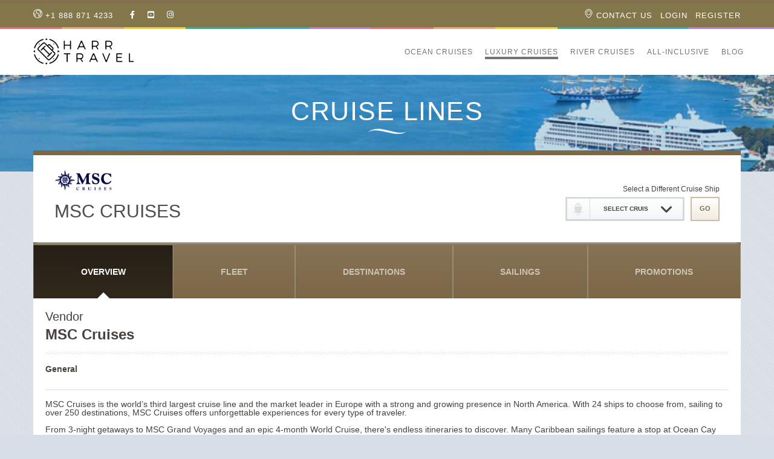

--- FILE ---
content_type: text/html; charset=utf-8
request_url: https://luxury.harrtravel.com/app/0/cruise/0/vendor.html?clear=instance&vendor_id=60
body_size: 61924
content:


<!DOCTYPE html>
<html class="no-js" lang="en-US">

<head>
        
  
      
  

  

  
  <meta http-equiv="Content-Type" content="text/html; charset=UTF-8" />


      <title>Cruise Vendor - Harr Travel - The Luxury Travel Experts</title>
  
  <meta http-equiv="X-UA-Compatible" content="IE=edge">

  <meta name="viewport" content="width=device-width, initial-scale=1.0, maximum-scale=2.0, viewport-fit=cover , user-scalable=no" data-viewport />

  <meta name="mobile-web-app-capable" content="yes">
  <meta name="apple-mobile-web-app-status-bar-style" content="black">

  <!-- Needed to specify root for Webpack Asnyc Javascript Loading -->
  <base href="https://luxury.harrtravel.com/" target="_self">

  <!-- BEGIN CSS -->
<link rel="stylesheet" href="https://luxury.harrtravel.com/resources/luxury.harrtravel.com/css3-min/app.3d324f96edb938c273ba.css">
<!-- END CSS -->

  <!-- Global JS Settings -->
<script>
  var REVELEX =   





{"settings" : {"linkRoot"        : "https:\/\/luxury.harrtravel.com\/", "alerts"          : [], "currentFlow"     : "cruise", "gmapKey"         : "&client=gme-revelex", "gmapLanguage"    : "en_US", "currentLocale"   : "en_US", "currentTimeZone" : "America\/New_York", "defaultMessages" : {"noResultsFound" : "Sorry, no matches found."}, "wysiwyg"         : {"localization"  : {"addVariable" : "Add Variable", "addGlobal"   : "Add Global Variable         ", "addLocal"    : "Add Local Variable         ", "asVar"       : "As Variable     ", "asIf"        : "As If Clause      ", "asIfElse"    : "As If\/Else Clause        ", "characters"  : "characters"}}}, "cookie" : {"keys"        : {"loginName"   : "", "orgUnitCode" : " "}, "rvlxDomain"  : "luxury.harrtravel.com", "domain"      : ".harrtravel.com"}}
</script>
<!-- End of Global JS Settings -->

  

      <link rel="shortcut icon" href="https://luxury.harrtravel.com/resources/luxury.harrtravel.com/images/favicon.ico">
  
  
  
  <script async src="https://www.googletagmanager.com/gtag/js?id=G-28SJE8V880"></script>

  <script>

    var REVELEX = REVELEX || {};

    if(!REVELEX.google_analytics_ready) {

      window.dataLayer = window.dataLayer || [];
      function gtag(){dataLayer.push(arguments);}
      gtag('js', new Date());

      gtag('config', 'G-28SJE8V880');

      var customVars = [
        {
          "id"    : 1,
          "name"  : "ClientType",
          "value" : "B2C"
        },
        {
          "id"    : 2,
          "name"  : "ClientName",
          "value" : "Harr Travel - The Luxury Travel Experts"
        },
        {
          "id"    : 3,
          "name"  : "Site",
          "value" : "luxury.harrtravel.com"
        }
        ,{
          "id"    : 4,
          "name"  : "Workflow",
          "value" : "CRUISE"
        }
                  ,{
            "id"    : 5,
            "name"  : "Vendor",
            "value" : ""
          }
              ];

      var customDimensions = {};

      customVars.forEach(function(customVar) {

        customDimensions[customVar.name] = customVar.value;
      });

      gtag('event', 'custom_dimension', customDimensions);

      REVELEX.google_analytics_ready = true;
    }

    
  </script>



  


    
<link rel="icon" href="https://luxury.harrtravel.com/resources/luxury.harrtravel.com/images/cropped-BLACKLogoAsset-2404x-copy-32x32.png" sizes="32x32"/>
<link rel="icon" href="https://luxury.harrtravel.com/resources/luxury.harrtravel.com/images/cropped-BLACKLogoAsset-2404x-copy-192x192.png" sizes="192x192"/>
<link rel="apple-touch-icon-precomposed"
      href="https://luxury.harrtravel.com/resources/luxury.harrtravel.com/images/cropped-BLACKLogoAsset-2404x-copy-180x180.png"/>

</head>

<body>

  <header class="harr-header">

    <div class="harr-header-sub">
      <div class="harr-wrapper">

        <div class="harr-header-sub-left">
          <a href="tel:+18888714233">
            <img src="https://luxury.harrtravel.com/resources/luxury.harrtravel.com/images/world-white.svg"
                 class="harr-header-sub-icon"
                 alt=""> +1 888 871 4233</a>
          <nav>
            <a href="https://www.facebook.com/harrtravel"
               class="icon-facebook-f"
               target="_blank">

              <span class="sr-only">Like our facebook page</span>
            </a>
            <a href="https://www.youtube.com/harrtravel"
               class="icon-youtube"
               target="_blank">

              <span class="sr-only">Subscribe to our youtube page</span>
            </a>
            <a href="https://www.instagram.com/harrtravel"
               class="icon-instagram"
               target="_blank">

              <span class="sr-only">Follow us on instagram</span>
            </a>
          </nav>
        </div>

        <div class="harr-header-sub-right"
                         data-module="authentication-status"
             data-autoload
             data-settings='{"url" : "https:\/\/luxury.harrtravel.com\/app\/0\/users\/0\/fetch_authentication_status.json"}'>
          <a href="https://harrtravel.my.salesforce-sites.com/apex/NewBookingForm"
             target="_blank">

            <img src="https://luxury.harrtravel.com/resources/luxury.harrtravel.com/images/pin-white.svg"
                 class="harr-header-sub-icon"
                 alt=""> Contact Us
          </a>

          <a href="https://luxury.harrtravel.com/app/0/profile/0/home.html" class="icon-profile is-hidden" data-status-true>My
            Account</a>

          <a href="https://luxury.harrtravel.com/app/0/users/0/logout.html?clear=all"
             class="is-hidden"
             data-status-true>Logout</a>

          <a href="https://luxury.harrtravel.com/app/0/users/0/login.html" class="is-hidden" data-status-false>Login</a>

          <a href="https://luxury.harrtravel.com/app/0/users/0/registration.html" class="is-hidden" data-status-false>Register</a>

        </div>
      </div>

    </div>

    <div class="harr-header-main">
      <div class="harr-wrapper">
        <a href="https://luxury.harrtravel.com/">
          <img src="https://luxury.harrtravel.com/resources/luxury.harrtravel.com/images/site-logo.png" class="harr-header-logo" alt="HarrTravel.com">
        </a>
        <nav>
          <div role="button" class="harr-header-mobile-trigger"
               data-class-toggle="body"
               data-class-toggle-class="header-main-nav-open"></div>

          <ul class="harr-header-main-nav">
            <li>
              <a class=""
                 href="https://res.harrtravel.com/?clear=instance">
                <span>Ocean Cruises</span>
              </a>
            </li>
            <li>
              <a class="is-active"
                 href="https://luxury.harrtravel.com/?clear=instance">
                <span>Luxury Cruises</span>
              </a>
            </li>
            <li>
              <a class=""
                 href="https://river.harrtravel.com/?clear=instance">
                <span>River Cruises</span>
              </a>
            </li>
            <li>
              <a href="https://luxury.harrtravel.com/all-inclusive">All-inclusive</a>
            </li>
            <li><a href="https://www.harrtravelblog.com/">Blog</a></li>
          </ul>
        </nav>
      </div>
    </div>
  </header>  <!-- END OF MASTER HEADER -->


    
  

  

  

<main class="rvlx-app-container app-container  browse-by-section cruise booking-flow en_us" data-app-container>
    
    
      <div data-component="loading-splash"
     data-autoload="true"     data-loading-default-title="Loading"
     class="loading-splash "
     aria-live="polite"
     role="status">
  <div class="loader-box-overlay"></div>
  <div class="loader-box">
    <div class="loader-container">
      <div class="loader-icon">
        <div class="wait-loader-text">PLEASE WAIT</div>
        <div class="loader-images">
          <img class="loader-img" src="https://luxury.harrtravel.com/resources/b2cdemo3.revelex.com/images/loader-bg-left.png" alt="">
          <img class="loader-img" src="https://luxury.harrtravel.com/resources/b2cdemo3.revelex.com/images/loader-bg-right.png" alt="">
        </div>
        <figure class="loader-num animate">
          <div id="loader-percentage" class="loader-image-box">
            <figcaption id="is-loading"></figcaption>
          </div>
        </figure>
        <p>WHILE WE SEARCH</p>
        <p>FOR THE BEST CRUISE ADVENTURES!</p>
      </div>
    </div>
  </div>
</div>
    

  
  <div class="body " 
        

      
  data-component="external-reviews"
  data-autoload
  data-settings='{"bazaarvoice" : null}'
>

    
    
      <div class="body-top ">
  <div class="browse-by-header-image" data-image-overlay-text="Cruise Lines      "></div>
</div>
    
    <div class="main-area-container" data-main-area-container>
      
      
  <div class="main-area-header" data-path="cruise">

    <div class="section-wrapper section-wrapper-header">
      <div class="title-area">
      <div class="title-area-content">
        <h1 class="title-area-content-title">
                    <span></span>
        </h1>
      </div>

      <div class="title-area-legend"></div>
    </div>

    
      <div class="section-links section-links-results">

  
  <button class="section-links-filter"
          data-collapser-trigger="filters"
          data-analytics-id="LinkFilters">

    Filter Results
  </button>

  
    <button type="button"
            class="button is-anchor vendor-modify-search modify-search-trigger"
            data-collapser-trigger="modify-search-collapser"
            data-analytics-id="LinkNavModifySearch">

      Modify Search
    </button>
  </div>
    
    </div>
    <div class="section-wrapper">
      
  

  

  <div class="additional-header">
    <div class="additional-header-left vendor-wrapper">
      <div class="additional-header-image vendor">
                  <img src="https://luxury.harrtravel.com/resources/default//images/cruise/logos/60_msclogo.png" alt="">
        
              </div>

      <h1 class="additional-header-title">MSC Cruises</h1>
    </div>

    <div class="additional-header-right text-right">
      <form method="get"
            action="https://luxury.harrtravel.com/app/0/cruise/0/vendor.html"
            data-component="form"
            data-autoload
            data-form-trigger-loader="true">

        
        <label for="vendor_id">Select a Different Cruise Ship</label>

        <div class="additional-header-compose-submit">
          <div class="select-has-icon">
            <select name="vendor_id" id="vendor_id" required>
              <option value="">Select Cruise Line</option>

                              <option value="1591" >Azamara</option>
                              <option value="2" >Celebrity Cruises</option>
                              <option value="3" >Crystal</option>
                              <option value="1655" >Emerald Yacht Cruises</option>
                              <option value="2503" >Explora Journeys</option>
                              <option value="2506" >HX Expeditions</option>
                              <option value="4" >Holland America Line</option>
                              <option value="1090" >Hurtigruten Cruise Line</option>
                              <option value="5" >Norwegian Cruise Line</option>
                              <option value="61" >Oceania Cruises</option>
                              <option value="6" >Princess Cruises</option>
                              <option value="7" >Regent Seven Seas Cruises</option>
                              <option value="8" >Royal Caribbean International</option>
                              <option value="1617" >Scenic Luxury Cruises</option>
                              <option value="18" >Seabourn Cruise Line</option>
                              <option value="19" >Silversea Cruises</option>
                              <option value="1671" >Viking Expeditions</option>
                              <option value="1616" >Viking Ocean Cruises</option>
                              <option value="1650" >Virgin Voyages</option>
                              <option value="9" >Windstar Cruises</option>
                          </select>
          </div>

          <input type="submit" value="Go" class="button">
        </div>
      </form>
    </div>
  </div>


    </div>

    
  
  

  </div>

  <div class="main-area-body">

    

        
    

  
<div class="tabs browse-by-tabs is-mobile"
     data-component="tabs"
     data-autoload
     data-tabs-id="vendor"
     data-tabs-routed="true"
     data-tabs-active-tab="overview">

  <div class="browse-by-tabs-container tabs-container" data-tabs-labels>
    <button type="button" data-tabs-label="overview" class="tab-overview"><span>Overview</span></button>
    <button type="button" data-tabs-label="fleet" class="tab-fleet"><span>Fleet</span></button>

          <button type="button" data-tabs-label="destinations" class="tab-destination"><span>Destinations</span></button>
    
          <button type="button" data-tabs-label="sailings" class="tab-sailings"><span>Sailings</span></button>
    
    
    <button type="button" data-tabs-label="promotions" class="tab-promotions"><span>Promotions</span></button>

      </div>

  <div class="tabs-contents" data-tabs-content>

    <div class="tabs-content" data-tabs-tab="overview">
      

<div class="tabs-contents-header">
  <div class="tabs-contents-title">
    Vendor
    <div>MSC Cruises</div>
  </div>
</div>

<div class="tabs-contents-body cruise-details-vendor">
  <div class="tabs-contents-body-wrapper">
          <div class="tabs-contents-subtitle">General</div>      <div class="cruise-vendor-data"><div>MSC Cruises is the world’s third largest cruise line and the market leader in Europe with a strong and growing presence in North America. With 24 ships to choose from, sailing to over 250 destinations, MSC Cruises offers unforgettable experiences for every type of traveler.</div><div><br /></div><div>From 3-night getaways to MSC Grand Voyages and an epic 4-month World Cruise, there's endless itineraries to discover. Many Caribbean sailings feature a stop at Ocean Cay MSC Marine Reserve, the cruise line’s private island in The Bahamas, where guests enjoy white-sand beaches, crystal-clear waters, complimentary dining, spa services, and more.</div><div><br /></div><div>On an MSC Cruise, it's not just a vacation, it’s a holiday, where European style meets American comfort. With global-inspired dining, thrilling waterslides, and expansive kids’ clubs, there’s something for everyone to enjoy. For guests seeking luxury, most ships feature MSC Yacht Club, a private sanctuary only accessible by keycard. Get ready to discover a holiday that’s anything but ordinary.</div><div><br /></div></div>      </div>
</div>
    </div>

    <div class="tabs-content" data-tabs-tab="fleet">
      <div class="tabs-contents-header">
  <div class="tabs-contents-title">
    Fleet
  </div>
</div>

<div class="tabs-contents-body">
  <div class="tabs-contents-body-wrapper tabs-content-images">
    <div class="tabs-content-images-wrapper">
      
        

        <a href="https://luxury.harrtravel.com/app/0/cruise/0/ship.html?ship_id=229"
           class="grid-item"
           data-loading-splash-item
           data-analytics-id="LinkShip">

                      <img class="grid-item-image" src="https://luxury.harrtravel.com/resources/default//images/cruise/ships/60_armonia20190227.jpg" alt="MSC Armonia">
          
          <div class="grid-item-title">
            <span>MSC Armonia</span>
          </div>
        </a>
      
        

        <a href="https://luxury.harrtravel.com/app/0/cruise/0/ship.html?ship_id=1372564"
           class="grid-item"
           data-loading-splash-item
           data-analytics-id="LinkShip">

                      <img class="grid-item-image" src="https://luxury.harrtravel.com/resources/default//images/cruise/ships/60_bellissima20190227.jpg" alt="MSC Bellissima">
          
          <div class="grid-item-title">
            <span>MSC Bellissima</span>
          </div>
        </a>
      
        

        <a href="https://luxury.harrtravel.com/app/0/cruise/0/ship.html?ship_id=807328"
           class="grid-item"
           data-loading-splash-item
           data-analytics-id="LinkShip">

                      <img class="grid-item-image" src="https://luxury.harrtravel.com/resources/default//images/cruise/ships/60_divina20190227.jpg" alt="MSC Divina">
          
          <div class="grid-item-title">
            <span>MSC Divina</span>
          </div>
        </a>
      
        

        <a href="https://luxury.harrtravel.com/app/0/cruise/0/ship.html?ship_id=1390103"
           class="grid-item"
           data-loading-splash-item
           data-analytics-id="LinkShip">

                      <img class="grid-item-image" src="https://luxury.harrtravel.com/resources/default//images/cruise/ships/60_euribia.jpg" alt="MSC Euribia">
          
          <div class="grid-item-title">
            <span>MSC Euribia</span>
          </div>
        </a>
      
        

        <a href="https://luxury.harrtravel.com/app/0/cruise/0/ship.html?ship_id=195311"
           class="grid-item"
           data-loading-splash-item
           data-analytics-id="LinkShip">

                      <img class="grid-item-image" src="https://luxury.harrtravel.com/resources/default//images/cruise/ships/60_fantasia20190227.jpg" alt="MSC Fantasia">
          
          <div class="grid-item-title">
            <span>MSC Fantasia</span>
          </div>
        </a>
      
        

        <a href="https://luxury.harrtravel.com/app/0/cruise/0/ship.html?ship_id=1376249"
           class="grid-item"
           data-loading-splash-item
           data-analytics-id="LinkShip">

                      <img class="grid-item-image" src="https://luxury.harrtravel.com/resources/default//images/cruise/ships/60_grandiosa20190227.jpg" alt="MSC Grandiosa">
          
          <div class="grid-item-title">
            <span>MSC Grandiosa</span>
          </div>
        </a>
      
        

        <a href="https://luxury.harrtravel.com/app/0/cruise/0/ship.html?ship_id=163"
           class="grid-item"
           data-loading-splash-item
           data-analytics-id="LinkShip">

                      <img class="grid-item-image" src="https://luxury.harrtravel.com/resources/default//images/cruise/ships/60_lirica20190227.jpg" alt="MSC Lirica">
          
          <div class="grid-item-title">
            <span>MSC Lirica</span>
          </div>
        </a>
      
        

        <a href="https://luxury.harrtravel.com/app/0/cruise/0/ship.html?ship_id=195312"
           class="grid-item"
           data-loading-splash-item
           data-analytics-id="LinkShip">

                      <img class="grid-item-image" src="https://luxury.harrtravel.com/resources/default//images/cruise/ships/60_magnifica20190227.jpg" alt="MSC Magnifica">
          
          <div class="grid-item-title">
            <span>MSC Magnifica</span>
          </div>
        </a>
      
        

        <a href="https://luxury.harrtravel.com/app/0/cruise/0/ship.html?ship_id=1359214"
           class="grid-item"
           data-loading-splash-item
           data-analytics-id="LinkShip">

                      <img class="grid-item-image" src="https://luxury.harrtravel.com/resources/default//images/cruise/ships/60_meraviglia20190227.jpg" alt="MSC Meraviglia">
          
          <div class="grid-item-title">
            <span>MSC Meraviglia</span>
          </div>
        </a>
      
        

        <a href="https://luxury.harrtravel.com/app/0/cruise/0/ship.html?ship_id=261"
           class="grid-item"
           data-loading-splash-item
           data-analytics-id="LinkShip">

                      <img class="grid-item-image" src="https://luxury.harrtravel.com/resources/default//images/cruise/ships/60_musica20190227.jpg" alt="MSC Musica">
          
          <div class="grid-item-title">
            <span>MSC Musica</span>
          </div>
        </a>
      
        

        <a href="https://luxury.harrtravel.com/app/0/cruise/0/ship.html?ship_id=205"
           class="grid-item"
           data-loading-splash-item
           data-analytics-id="LinkShip">

                      <img class="grid-item-image" src="https://luxury.harrtravel.com/resources/default//images/cruise/ships/60_opera20190227.jpg" alt="MSC Opera">
          
          <div class="grid-item-title">
            <span>MSC Opera</span>
          </div>
        </a>
      
        

        <a href="https://luxury.harrtravel.com/app/0/cruise/0/ship.html?ship_id=322"
           class="grid-item"
           data-loading-splash-item
           data-analytics-id="LinkShip">

                      <img class="grid-item-image" src="https://luxury.harrtravel.com/resources/default//images/cruise/ships/60_orchestra20190227.jpg" alt="MSC Orchestra">
          
          <div class="grid-item-title">
            <span>MSC Orchestra</span>
          </div>
        </a>
      
        

        <a href="https://luxury.harrtravel.com/app/0/cruise/0/ship.html?ship_id=54703"
           class="grid-item"
           data-loading-splash-item
           data-analytics-id="LinkShip">

                      <img class="grid-item-image" src="https://luxury.harrtravel.com/resources/default//images/cruise/ships/60_poesia20190227.jpg" alt="MSC Poesia">
          
          <div class="grid-item-title">
            <span>MSC Poesia</span>
          </div>
        </a>
      
        

        <a href="https://luxury.harrtravel.com/app/0/cruise/0/ship.html?ship_id=1269536"
           class="grid-item"
           data-loading-splash-item
           data-analytics-id="LinkShip">

                      <img class="grid-item-image" src="https://luxury.harrtravel.com/resources/default//images/cruise/ships/60_preziosa20190227.jpg" alt="MSC Preziosa">
          
          <div class="grid-item-title">
            <span>MSC Preziosa</span>
          </div>
        </a>
      
        

        <a href="https://luxury.harrtravel.com/app/0/cruise/0/ship.html?ship_id=1390099"
           class="grid-item"
           data-loading-splash-item
           data-analytics-id="LinkShip">

                      <img class="grid-item-image" src="https://luxury.harrtravel.com/resources/default//images/cruise/ships/60_mscseascape.jpg" alt="MSC Seascape">
          
          <div class="grid-item-title">
            <span>MSC Seascape</span>
          </div>
        </a>
      
        

        <a href="https://luxury.harrtravel.com/app/0/cruise/0/ship.html?ship_id=1385855"
           class="grid-item"
           data-loading-splash-item
           data-analytics-id="LinkShip">

                      <img class="grid-item-image" src="https://luxury.harrtravel.com/resources/default//images/cruise/ships/60_seashore.jpg" alt="MSC Seashore">
          
          <div class="grid-item-title">
            <span>MSC Seashore</span>
          </div>
        </a>
      
        

        <a href="https://luxury.harrtravel.com/app/0/cruise/0/ship.html?ship_id=1140997"
           class="grid-item"
           data-loading-splash-item
           data-analytics-id="LinkShip">

                      <img class="grid-item-image" src="https://luxury.harrtravel.com/resources/default//images/cruise/ships/60_seaside20190227.jpg" alt="MSC Seaside">
          
          <div class="grid-item-title">
            <span>MSC Seaside</span>
          </div>
        </a>
      
        

        <a href="https://luxury.harrtravel.com/app/0/cruise/0/ship.html?ship_id=1364906"
           class="grid-item"
           data-loading-splash-item
           data-analytics-id="LinkShip">

                      <img class="grid-item-image" src="https://luxury.harrtravel.com/resources/default//images/cruise/ships/60_seaview20190227.jpg" alt="MSC Seaview">
          
          <div class="grid-item-title">
            <span>MSC Seaview</span>
          </div>
        </a>
      
        

        <a href="https://luxury.harrtravel.com/app/0/cruise/0/ship.html?ship_id=249"
           class="grid-item"
           data-loading-splash-item
           data-analytics-id="LinkShip">

                      <img class="grid-item-image" src="https://luxury.harrtravel.com/resources/default//images/cruise/ships/60_sinfonia20190227.jpg" alt="MSC Sinfonia">
          
          <div class="grid-item-title">
            <span>MSC Sinfonia</span>
          </div>
        </a>
      
        

        <a href="https://luxury.harrtravel.com/app/0/cruise/0/ship.html?ship_id=195313"
           class="grid-item"
           data-loading-splash-item
           data-analytics-id="LinkShip">

                      <img class="grid-item-image" src="https://luxury.harrtravel.com/resources/default//images/cruise/ships/60_splendida20190227.jpg" alt="MSC Splendida">
          
          <div class="grid-item-title">
            <span>MSC Splendida</span>
          </div>
        </a>
      
        

        <a href="https://luxury.harrtravel.com/app/0/cruise/0/ship.html?ship_id=1383600"
           class="grid-item"
           data-loading-splash-item
           data-analytics-id="LinkShip">

                      <img class="grid-item-image" src="https://luxury.harrtravel.com/resources/default//images/cruise/ships/60_virtuosa20190227.jpg" alt="MSC Virtuosa">
          
          <div class="grid-item-title">
            <span>MSC Virtuosa</span>
          </div>
        </a>
      
        

        <a href="https://luxury.harrtravel.com/app/0/cruise/0/ship.html?ship_id=1390121"
           class="grid-item"
           data-loading-splash-item
           data-analytics-id="LinkShip">

                      <img class="grid-item-image" src="https://luxury.harrtravel.com/resources/default//images/cruise/ships/60_worldamerica.jpg" alt="MSC World America">
          
          <div class="grid-item-title">
            <span>MSC World America</span>
          </div>
        </a>
      
        

        <a href="https://luxury.harrtravel.com/app/0/cruise/0/ship.html?ship_id=1390163"
           class="grid-item"
           data-loading-splash-item
           data-analytics-id="LinkShip">

                      <img class="grid-item-image" src="https://luxury.harrtravel.com/resources/default//images/cruise/ships/60_worldasia.jpg" alt="MSC World Asia">
          
          <div class="grid-item-title">
            <span>MSC World Asia</span>
          </div>
        </a>
      
        

        <a href="https://luxury.harrtravel.com/app/0/cruise/0/ship.html?ship_id=1390203"
           class="grid-item"
           data-loading-splash-item
           data-analytics-id="LinkShip">

                      <img class="grid-item-image" src="https://luxury.harrtravel.com/resources/default//images/cruise/ships/60_worldatlantic.jpg" alt="MSC World Atlantic">
          
          <div class="grid-item-title">
            <span>MSC World Atlantic</span>
          </div>
        </a>
      
        

        <a href="https://luxury.harrtravel.com/app/0/cruise/0/ship.html?ship_id=1390025"
           class="grid-item"
           data-loading-splash-item
           data-analytics-id="LinkShip">

                      <img class="grid-item-image" src="https://luxury.harrtravel.com/resources/default//images/cruise/ships/60_europa.jpg" alt="MSC World Europa">
          
          <div class="grid-item-title">
            <span>MSC World Europa</span>
          </div>
        </a>
          </div>
  </div>
</div>
    </div>

          <div class="tabs-content" data-tabs-tab="destinations">
        <div class="tabs-contents-header">
  <div class="tabs-contents-title">
    Destinations
  </div>
</div>

<div class="tabs-contents-body">
  <div class="tabs-contents-body-wrapper tabs-content-images">
    <div class="tabs-content-images-wrapper">

      
      
        
          

          
          <a href="https://luxury.harrtravel.com/app/0/cruise/0/destination.html?destination_id=1&vendor_id=60"
             class="grid-item"
             data-loading-splash-item
             data-analytics-id="LinkDestination">

            <img class="grid-item-image" src="https://luxury.harrtravel.com/resources/default/images/destinations/id/1.jpg" alt="Africa">
            <div class="grid-item-title">
              <span>Africa</span>
            </div>
          </a>

                        
        
          

          
          <a href="https://luxury.harrtravel.com/app/0/cruise/0/destination.html?destination_id=2&vendor_id=60"
             class="grid-item"
             data-loading-splash-item
             data-analytics-id="LinkDestination">

            <img class="grid-item-image" src="https://luxury.harrtravel.com/resources/default/images/destinations/id/2.jpg" alt="Alaska">
            <div class="grid-item-title">
              <span>Alaska</span>
            </div>
          </a>

                        
        
          

          
          <a href="https://luxury.harrtravel.com/app/0/cruise/0/destination.html?destination_id=5&vendor_id=60"
             class="grid-item"
             data-loading-splash-item
             data-analytics-id="LinkDestination">

            <img class="grid-item-image" src="https://luxury.harrtravel.com/resources/default/images/destinations/id/5.jpg" alt="Bahamas">
            <div class="grid-item-title">
              <span>Bahamas</span>
            </div>
          </a>

                        
              
        
          

          
          <a href="https://luxury.harrtravel.com/app/0/cruise/0/destination.html?destination_id=45&vendor_id=60"
             class="grid-item"
             data-loading-splash-item
             data-analytics-id="LinkDestination">

            <img class="grid-item-image" src="https://luxury.harrtravel.com/resources/default/images/destinations/id/45.jpg" alt="Caribbean">
            <div class="grid-item-title">
              <span>Caribbean</span>
            </div>
          </a>

                        
        
          

          
          <a href="https://luxury.harrtravel.com/app/0/cruise/0/destination.html?destination_id=12&vendor_id=60"
             class="grid-item"
             data-loading-splash-item
             data-analytics-id="LinkDestination">

            <img class="grid-item-image" src="https://luxury.harrtravel.com/resources/default/images/destinations/id/12.jpg" alt="Caribbean - Eastern">
            <div class="grid-item-title">
              <span>Caribbean - Eastern</span>
            </div>
          </a>

                        
              
        
          

          
          <a href="https://luxury.harrtravel.com/app/0/cruise/0/destination.html?destination_id=11&vendor_id=60"
             class="grid-item"
             data-loading-splash-item
             data-analytics-id="LinkDestination">

            <img class="grid-item-image" src="https://luxury.harrtravel.com/resources/default/images/destinations/id/11.jpg" alt="Caribbean - Southern">
            <div class="grid-item-title">
              <span>Caribbean - Southern</span>
            </div>
          </a>

                        
              
        
          

          
          <a href="https://luxury.harrtravel.com/app/0/cruise/0/destination.html?destination_id=13&vendor_id=60"
             class="grid-item"
             data-loading-splash-item
             data-analytics-id="LinkDestination">

            <img class="grid-item-image" src="https://luxury.harrtravel.com/resources/default/images/destinations/id/13.jpg" alt="Caribbean - Western">
            <div class="grid-item-title">
              <span>Caribbean - Western</span>
            </div>
          </a>

                        
        
          

          
          <a href="https://luxury.harrtravel.com/app/0/cruise/0/destination.html?destination_id=602&vendor_id=60"
             class="grid-item"
             data-loading-splash-item
             data-analytics-id="LinkDestination">

            <img class="grid-item-image" src="https://luxury.harrtravel.com/resources/default/images/destinations/id/602.jpg" alt="China">
            <div class="grid-item-title">
              <span>China</span>
            </div>
          </a>

                        
              
              
        
          

          
          <a href="https://luxury.harrtravel.com/app/0/cruise/0/destination.html?destination_id=15&vendor_id=60"
             class="grid-item"
             data-loading-splash-item
             data-analytics-id="LinkDestination">

            <img class="grid-item-image" src="https://luxury.harrtravel.com/resources/default/images/destinations/id/15.jpg" alt="Europe - Northern">
            <div class="grid-item-title">
              <span>Europe - Northern</span>
            </div>
          </a>

                        
        
          

          
          <a href="https://luxury.harrtravel.com/app/0/cruise/0/destination.html?destination_id=16&vendor_id=60"
             class="grid-item"
             data-loading-splash-item
             data-analytics-id="LinkDestination">

            <img class="grid-item-image" src="https://luxury.harrtravel.com/resources/default/images/destinations/id/16.jpg" alt="Europe - Western">
            <div class="grid-item-title">
              <span>Europe - Western</span>
            </div>
          </a>

                        
              
        
          

          
          <a href="https://luxury.harrtravel.com/app/0/cruise/0/destination.html?destination_id=17&vendor_id=60"
             class="grid-item"
             data-loading-splash-item
             data-analytics-id="LinkDestination">

            <img class="grid-item-image" src="https://luxury.harrtravel.com/resources/default/images/destinations/id/17.jpg" alt="Far East">
            <div class="grid-item-title">
              <span>Far East</span>
            </div>
          </a>

                        
              
              
        
          

          
          <a href="https://luxury.harrtravel.com/app/0/cruise/0/destination.html?destination_id=637&vendor_id=60"
             class="grid-item"
             data-loading-splash-item
             data-analytics-id="LinkDestination">

            <img class="grid-item-image" src="https://luxury.harrtravel.com/resources/default/images/destinations/id/637.jpg" alt="Grand Voyage">
            <div class="grid-item-title">
              <span>Grand Voyage</span>
            </div>
          </a>

                        
              
        
          

          
          <a href="https://luxury.harrtravel.com/app/0/cruise/0/destination.html?destination_id=22&vendor_id=60"
             class="grid-item"
             data-loading-splash-item
             data-analytics-id="LinkDestination">

            <img class="grid-item-image" src="https://luxury.harrtravel.com/resources/default/images/destinations/id/22.jpg" alt="Mediterranean">
            <div class="grid-item-title">
              <span>Mediterranean</span>
            </div>
          </a>

                        
              
        
          

          
          <a href="https://luxury.harrtravel.com/app/0/cruise/0/destination.html?destination_id=66&vendor_id=60"
             class="grid-item"
             data-loading-splash-item
             data-analytics-id="LinkDestination">

            <img class="grid-item-image" src="https://luxury.harrtravel.com/resources/default/images/destinations/id/66.jpg" alt="Mediterranean - Eastern">
            <div class="grid-item-title">
              <span>Mediterranean - Eastern</span>
            </div>
          </a>

                        
              
        
          

          
          <a href="https://luxury.harrtravel.com/app/0/cruise/0/destination.html?destination_id=83&vendor_id=60"
             class="grid-item"
             data-loading-splash-item
             data-analytics-id="LinkDestination">

            <img class="grid-item-image" src="https://luxury.harrtravel.com/resources/default/images/destinations/id/83.jpg" alt="Mediterranean - Western">
            <div class="grid-item-title">
              <span>Mediterranean - Western</span>
            </div>
          </a>

                        
              
        
          

          
          <a href="https://luxury.harrtravel.com/app/0/cruise/0/destination.html?destination_id=600&vendor_id=60"
             class="grid-item"
             data-loading-splash-item
             data-analytics-id="LinkDestination">

            <img class="grid-item-image" src="https://luxury.harrtravel.com/resources/default/images/destinations/id/600.jpg" alt="Middle East">
            <div class="grid-item-title">
              <span>Middle East</span>
            </div>
          </a>

                        
        
          

          
          <a href="https://luxury.harrtravel.com/app/0/cruise/0/destination.html?destination_id=30&vendor_id=60"
             class="grid-item"
             data-loading-splash-item
             data-analytics-id="LinkDestination">

            <img class="grid-item-image" src="https://luxury.harrtravel.com/resources/default/images/destinations/id/30.jpg" alt="Panama Canal">
            <div class="grid-item-title">
              <span>Panama Canal</span>
            </div>
          </a>

                        
              
        
          

          
          <a href="https://luxury.harrtravel.com/app/0/cruise/0/destination.html?destination_id=34&vendor_id=60"
             class="grid-item"
             data-loading-splash-item
             data-analytics-id="LinkDestination">

            <img class="grid-item-image" src="https://luxury.harrtravel.com/resources/default/images/destinations/id/34.jpg" alt="South America">
            <div class="grid-item-title">
              <span>South America</span>
            </div>
          </a>

                        
        
          

          
          <a href="https://luxury.harrtravel.com/app/0/cruise/0/destination.html?destination_id=42&vendor_id=60"
             class="grid-item"
             data-loading-splash-item
             data-analytics-id="LinkDestination">

            <img class="grid-item-image" src="https://luxury.harrtravel.com/resources/default/images/destinations/id/42.jpg" alt="World">
            <div class="grid-item-title">
              <span>World</span>
            </div>
          </a>

                            </div>
  </div>
</div>
      </div>
    
          <div class="tabs-content search-results-app tabs-content-sailings"
           data-tabs-tab="sailings">
        

    
<div class="tabs-content-loader-wrapper">

  <div class="body-top modify-search-wrapper">
          <div class="section-links section-links-results">

  
  <button class="section-links-filter"
          data-collapser-trigger="filters-sailings"
          data-analytics-id="LinkFilters">

    Filter Results
  </button>

  </div>
    
    <div class="modify-search is-expanded additional-search" data-target-fields>

      <div class="additional-search-fields">
        <div class="additional-search-field additional-search-field-startdate">

          <span>Start Date</span>
          


<div class="calendar is-trigger calendar- is-multiple"
     data-component="calendar"
     data-autoload
     data-module="calendar"
     data-calendar="search_range_date-sailings"
     data-calendar-settings='{"date_input_format": "MM\/DD\/YYYY", "date_output_format": "MM/DD/YYYY", "date_min": "01\/21\/2026", "show_months": 3, "show_months_mobile": 2, "date_max": "01\/20\/2029", "type": "start", "fill_linked_date": 1, "date": "01\/21\/2026", "outputView":"[data-main-elements-output-sailings]", "calendarId":"browse_by_start_date-sailings", "closeOnClickOutside": true, "name": "search_range_date-sailings", "inputId"  : "start_date", "weekdayOutput"  : "min", "triggerMatchId": "search_range_date-sailings-start"}'>

    
    <div class="calendar-input-container"
                  data-input-group>
        <input tabindex="0"
               type="text"
               id="start_date"
                              placeholder="MM/DD/YYYY"
               value="01/21/2026"
               class="calendar-input  "
               maxlength="10"
               size="10"
                                                                           data-calendar-input
               autocomplete="off"
               aria-label="Toggle calendar       "
               >

      
        <div class="icon-calendar  "
             aria-label="Toggle calendar       "
             role="button"
                     data-calendar-trigger="search_range_date-sailings-start"
       data-output-view-trigger="data-main-elements-output-sailings"       tabindex="0"
    ></div>
      
     <span class="calendar-arrow"></span>
    </div>

  <input type="hidden"
                  name="start_date"
         value="01/21/2026"
         maxlength="10"
         size="10"
                                             data-calendar-output
                  >

  
	<div class="calendar-container" tabindex="0" data-calendar-target></div>
</div>

        </div>

        <div class="additional-search-field">
          <span>End Date</span>
          


<div class="calendar is-trigger calendar- is-multiple"
     data-component="calendar"
     data-autoload
     data-module="calendar"
     data-calendar="search_range_date-sailings"
     data-calendar-settings='{"date_input_format": "MM\/DD\/YYYY", "date_output_format": "MM/DD/YYYY", "date_min": "01\/21\/2026", "show_months": 3, "show_months_mobile": 2, "date_max": "01\/20\/2029", "date_difference": {"amount": 30, "unit": "days"}, "type": "end", "fill_linked_date": 1, "date": "02\/20\/2026", "outputView":"[data-main-elements-output-sailings]", "calendarId":"browse_by_end_date-sailings", "closeOnClickOutside": true, "name": "search_range_date-sailings", "inputId"  : "end_date", "weekdayOutput"  : "min", "triggerMatchId": "search_range_date-sailings-end"}'>

    
    <div class="calendar-input-container"
                  data-input-group>
        <input tabindex="0"
               type="text"
               id="end_date"
                              placeholder="MM/DD/YYYY"
               value="02/20/2026"
               class="calendar-input  "
               maxlength="10"
               size="10"
                                                                           data-calendar-input
               autocomplete="off"
               aria-label="Toggle calendar       "
               >

      
        <div class="icon-calendar  "
             aria-label="Toggle calendar       "
             role="button"
                     data-calendar-trigger="search_range_date-sailings-end"
       data-output-view-trigger="data-main-elements-output-sailings"       tabindex="0"
    ></div>
      
     <span class="calendar-arrow"></span>
    </div>

  <input type="hidden"
                  name="end_date"
         value="02/20/2026"
         maxlength="10"
         size="10"
                                             data-calendar-output
                  >

  
	<div class="calendar-container" tabindex="0" data-calendar-target></div>
</div>
        </div>

        <div class="output-view-wrapper output-view-browse-by" data-output-wrapper>

                                  <header class="output-view-header">
              <div class="output-view-header-title">Select Day Range</div>
              <span class="output-view-close icon-close" data-item-close>
                <span class="sr-only">Close</span>
              </span>
            </header>
          
          <div class="output-view selection-list-search"
               data-main-elements-output-sailings
               data-selection-container
               data-selection-list-results="main-list-elements-output-sailings"></div>

                                  <span class="button output-view-button-close" data-item-close>
              Done
            </span>
                  </div>

      </div>

              <input type="hidden" name=vendor_id value="60"/>
      
      <a href="javascript:void(0);"
         class="button additional-search-button"
         data-content-loader-trigger="-sailings">

        Update
      </a>

    </div>

  </div>

  <div data-component="content-loader"
       data-autoload
       data-settings='{"endPoint"          : {"base"    : "https:\/\/luxury.harrtravel.com\/app\/0\/cruise\/0\/vendor_details_sailings.htx", "queries" : ["vendor_id=60"]}, "loadIfVisible"     : false, "loaderId"          : "-sailings", "fetchDataAsLoaded" : true, "updateEndPoint"    : "[data-target-fields]"}'>
  </div>

</div>

      </div>
    
    
    <div class="tabs-content"
         data-tabs-tab="promotions"
         data-tabs-async="https://luxury.harrtravel.com/app/0/cruise/0/vendor_details_promotions.htx?vendor_id=60"></div>

      </div>
</div>

  </div>
  <div class="vendors-contact-section">
      </div>

      
    </div>
  </div>

  <div class="scroll-to-top-button icon-up"
     data-type="omega"
     data-autoload
     data-scroll-hide="true"
     data-hide-on-scroll-down="true"
     data-module="scroll-to"
     data-component="scroll-to">
    Back To Top
</div>

</main>


    <footer class="harr-footer">
  <div class="harr-wrapper harr-footer-wrapper">

    <div class="harr-footer-main">
      <div class="harr-footer-main-wrapper">
        <section class="harr-footer-section harr-footer-section-social">

          <p>Follow the conversation on your favorite social media platforms.</p>

          <div class="harr-footer-social">
            <a href="https://www.facebook.com/harrtravel"
               class="harr-footer-social-facebook icon-facebook"
               target="_blank">Harr Travel Facebook</a>
            <a href="https://www.youtube.com/harrtravel"
               class="harr-footer-social-youtube icon-youtube"
               target="_blank">Harr Travel Youtube</a>
            <a href="https://www.instagram.com/harrtravel"
               class="harr-footer-social-instagram icon-instagram"
               target="_blank">Harr Travel Instagram</a>
          </div>

          <div class="harr-footer-contact">
            <img src="https://luxury.harrtravel.com/resources/luxury.harrtravel.com/images/site-logo.png" class="harr-footer-logo" alt="HarrTravel.com">
            <div class="harr-footer-contact-address">
              <div>
                Harr Travel <br>
                11 S Buena Vista Street
              </div>
              <div>
                Redlands, CA 92373 <br>
                (888)871-4233
              </div>
              <br><br>

              <strong>CST 2009021-40</strong>
            </div>
          </div>
        </section>

        <section class="harr-footer-section">
                        <span class="harr-footer-section-title" data-collapser-trigger="cruise-by-destination"
                              data-toggle-control="cruise-by-destination">Cruise Vacations <span>by Destination</span></span>
          <ul class="harr-footer-top-nav collapser" data-collapser-id="cruise-by-destination"
              data-component="collapser" data-autoload data-toggle-target="cruise-by-destination">
            <li>
              <a href="https://luxury.harrtravel.com/app/0/cruise/0/destination.html?clear=instance&destination_id=1">Africa</a>
            </li>
            <li>
              <a href="https://luxury.harrtravel.com/app/0/cruise/0/destination.html?clear=instance&destination_id=79">Antarctica</a>
            </li>
            <li>
              <a href="https://luxury.harrtravel.com/app/0/cruise/0/destination.html?clear=instance&destination_id=81">Arctic</a>
            </li>
            <li>
              <a href="https://luxury.harrtravel.com/app/0/cruise/0/destination.html?clear=instance&destination_id=10">Canada</a>
            </li>
            <li>
              <a href="https://luxury.harrtravel.com/app/0/cruise/0/destination.html?clear=instance&destination_id=45">Caribbean</a>
            </li>
            <li>
              <a href="https://luxury.harrtravel.com/app/0/cruise/0/destination.html?clear=instance&destination_id=47">Europe</a>
            </li>
            <li>
              <a href="https://luxury.harrtravel.com/app/0/cruise/0/destination.html?clear=instance&destination_id=17">Far
                East</a></li>
            <li>
              <a href="https://luxury.harrtravel.com/app/0/cruise/0/destination.html?clear=instance&destination_id=19">Hawaii</a>
            </li>
            <li>
              <a href="https://luxury.harrtravel.com/app/0/cruise/0/destination.html?clear=instance&destination_id=21">India</a>
            </li>
            <li>
              <a href="https://luxury.harrtravel.com/app/0/cruise/0/destination.html?clear=instance&destination_id=22">Mediterranean</a>
            </li>
            <li>
              <a href="https://luxury.harrtravel.com/app/0/cruise/0/destination.html?clear=instance&destination_id=23">Mexico</a>
            </li>
            <li>
              <a href="https://luxury.harrtravel.com/app/0/cruise/0/destination.html?clear=instance&destination_id=600">Middle
                East</a></li>
            <li>
              <a href="https://luxury.harrtravel.com/app/0/cruise/0/destination.html?clear=instance&destination_id=26">New
                Zealand</a></li>
            <li>
              <a href="https://luxury.harrtravel.com/app/0/cruise/0/destination.html?clear=instance&destination_id=52">Russia</a>
            </li>
            <li>
              <a href="https://luxury.harrtravel.com/app/0/cruise/0/destination.html?clear=instance&destination_id=34">South
                America</a></li>
            <li>
              <a href="https://luxury.harrtravel.com/app/0/cruise/0/destination.html?clear=instance&destination_id=3">Southeast
                Asia</a></li>
            <li>
              <a href="https://luxury.harrtravel.com/app/0/cruise/0/destination.html?clear=instance&destination_id=42">World
                Cruise</a></li>
          </ul>
          <div class="harr-footer-section-more collapser" data-collapser-id="cruise-by-destination"
               data-toggle-target="cruise-by-destination" data-component="collapser" data-autoload>
            <a href="https://luxury.harrtravel.com/app/0/cruise/0/search_cruises.html?clear=instance">Search
              for all <span>destinations</span></a>
          </div>
        </section>
        <section class="harr-footer-section">
                        <span class="harr-footer-section-title" data-collapser-trigger="cruise-by-cruise-lines"
                              data-toggle-control="cruise-by-cruise-lines">Cruise Vacations <span>by Cruise Lines</span></span>
          <ul class="harr-footer-top-nav collapser"
              data-collapser-id="cruise-by-cruise-lines"
              data-component="collapser"
              data-autoload
              data-toggle-target="cruise-by-cruise-lines">
            <li><a href="https://luxury.harrtravel.com/app/0/cruise/0/vendor.html?clear=instance&vendor_id=1591">Azamara
                Club Cruises</a></li>
            <li><a href="https://luxury.harrtravel.com/app/0/cruise/0/vendor.html?clear=instance&vendor_id=1">Carnival
                Cruise Line</a></li>
            <li><a href="https://luxury.harrtravel.com/app/0/cruise/0/vendor.html?clear=instance&vendor_id=1599">Celebration
                Cruise Line</a></li>
            <li><a href="https://luxury.harrtravel.com/app/0/cruise/0/vendor.html?clear=instance&vendor_id=2">Celebrity
                Cruises</a></li>
            <li><a href="https://luxury.harrtravel.com/app/0/cruise/0/vendor.html?clear=instance&vendor_id=16">Costa
                Cruise Lines</a></li>
            <li><a href="https://luxury.harrtravel.com/app/0/cruise/0/vendor.html?clear=instance&vendor_id=3">Crystal
                Cruises</a></li>
            <li>
              <a href="https://luxury.harrtravel.com/app/0/cruise/0/vendor.html?clear=instance&vendor_id=17">Cunard</a>
            </li>
            <li><a href="https://luxury.harrtravel.com/app/0/cruise/0/vendor.html?clear=instance&vendor_id=20">Disney
                Cruise Line</a></li>
            <li><a href="https://luxury.harrtravel.com/app/0/cruise/0/vendor.html?clear=instance&vendor_id=4">Holland
                America Line</a></li>
            <li><a href="https://luxury.harrtravel.com/app/0/cruise/0/vendor.html?clear=instance&vendor_id=60">MSC
                Cruises</a></li>
            <li><a href="https://luxury.harrtravel.com/app/0/cruise/0/vendor.html?clear=instance&vendor_id=5">Norwegian
                Cruise Line</a></li>
            <li><a href="https://luxury.harrtravel.com/app/0/cruise/0/vendor.html?clear=instance&vendor_id=61">Oceania
                Cruises</a></li>
            <li><a href="https://luxury.harrtravel.com/app/0/cruise/0/vendor.html?clear=instance&vendor_id=63">P&amp;O
                Cruises UK</a></li>
            <li><a href="https://luxury.harrtravel.com/app/0/cruise/0/vendor.html?clear=instance&vendor_id=1600">Paul
                Gauguin Cruises</a></li>
            <li><a href="https://luxury.harrtravel.com/app/0/cruise/0/vendor.html?clear=instance&vendor_id=6">Princess
                Cruises</a></li>
            <li><a href="https://luxury.harrtravel.com/app/0/cruise/0/vendor.html?clear=instance&vendor_id=7">Regent
                Seven Seas Cruises</a></li>
            <li><a href="https://luxury.harrtravel.com/app/0/cruise/0/vendor.html?clear=instance&vendor_id=8">Royal
                Caribbean International</a></li>
            <li><a href="https://luxury.harrtravel.com/app/0/cruise/0/vendor.html?clear=instance&vendor_id=18">Seabourn
                Cruise Line</a></li>
            <li><a href="https://luxury.harrtravel.com/app/0/cruise/0/vendor.html?clear=instance&vendor_id=69">SeaDream
                Yacht Club</a></li>
            <li><a href="https://luxury.harrtravel.com/app/0/cruise/0/vendor.html?clear=instance&vendor_id=19">Silversea
                Cruises</a></li>
          </ul>
        </section>
        <section class="harr-footer-section">
                        <span class="harr-footer-section-title" data-collapser-trigger="cruise-close-to-home"
                              data-toggle-control="cruise-close-to-home">Cruise Close <span>to Home</span></span>
          <ul class="harr-footer-top-nav collapser" data-collapser-id="cruise-close-to-home" data-component="collapser"
              data-autoload data-toggle-target="cruise-close-to-home">
            <li>
              <a href="https://luxury.harrtravel.com/app/0/cruise/0/search_cruises.html?clear=instance&departure_port_ids[]=334">Ft
                Lauderdale</a>
            </li>
            <li>
              <a href="https://luxury.harrtravel.com/app/0/cruise/0/search_cruises.html?clear=instance&departure_port_ids[]=620">Jacksonville</a>
            </li>
            <li>
              <a href="https://luxury.harrtravel.com/app/0/cruise/0/search_cruises.html?clear=instance&departure_port_ids[]=339">Miami</a>
            </li>
            <li>
              <a href="https://luxury.harrtravel.com/app/0/cruise/0/search_cruises.html?clear=instance&departure_port_ids[]=346">Pt
                Canaveral</a>
            </li>
            <li>
              <a href="https://luxury.harrtravel.com/app/0/cruise/0/search_cruises.html?clear=instance&departure_port_ids[]=354">Tampa</a>
            </li>
            <li>
              <a href="https://luxury.harrtravel.com/app/0/cruise/0/search_cruises.html?clear=instance&departure_port_ids[]=335">Galveston</a>
            </li>
            <li>
              <a href="https://luxury.harrtravel.com/app/0/cruise/0/search_cruises.html?clear=instance&departure_port_ids[]=341">New
                Orleans</a>
            </li>
            <li>
              <a href="https://luxury.harrtravel.com/app/0/cruise/0/search_cruises.html?clear=instance&departure_port_ids[]=1188">Cape
                Liberty</a>
            </li>
            <li>
              <a href="https://luxury.harrtravel.com/app/0/cruise/0/search_cruises.html?clear=instance&departure_port_ids[]=342">New
                York</a>
            </li>
            <li>
              <a href="https://luxury.harrtravel.com/app/0/cruise/0/search_cruises.html?clear=instance&departure_port_ids[]=338">Los
                Angeles</a>
            </li>
            <li>
              <a href="https://luxury.harrtravel.com/app/0/cruise/0/search_cruises.html?clear=instance&departure_port_ids[]=349">San
                Diego</a>
            </li>
            <li>
              <a href="https://luxury.harrtravel.com/app/0/cruise/0/search_cruises.html?clear=instance&departure_port_ids[]=350">San
                Francisco</a>
            </li>
            <li>
              <a href="https://luxury.harrtravel.com/app/0/cruise/0/search_cruises.html?clear=instance&departure_port_ids[]=352">Seattle</a>
            </li>
            <li>
              <a href="https://luxury.harrtravel.com/app/0/cruise/0/search_cruises.html?clear=instance&departure_port_ids[]=355">Vancouver</a>
            </li>
          </ul>
          <div class="harr-footer-section-more collapser" data-collapser-id="cruise-close-to-home"
               data-component="collapser" data-autoload data-toggle-target="cruise-close-to-home">
            <a href="https://luxury.harrtravel.com/app/0/cruise/0/search_cruises.html?clear=instance">Search
              for all <span>departure ports</span></a>
          </div>
        </section>
        <section class="harr-footer-section">
          <span class="harr-footer-section-title" data-collapser-trigger="travel-resources"
                data-toggle-control="travel-resources">Travel <span>Resources</span>
          </span>

          <ul class="harr-footer-top-nav collapser footer-nav-travel-resources"
              data-collapser-id="travel-resources"
              data-component="collapser"
              data-autoload
              data-toggle-target="travel-resources">
            <li>
              <a href="https://travel.state.gov/content/passports/en/passports.html" target="_blank">
                US Passport Information</a>
            </li>
            <li>
              <a href="https://www.harrtravelblog.com/" target="_blank">Blog</a>
            </li>
            <li>
              <a href="https://harrtravel.my.salesforce-sites.com/apex/NewBookingForm"
                 target="_blank">Contact Us</a>
            </li>
            <li>
              <a href="https://luxury.harrtravel.com/faqs">Help</a>
            </li>
            <li>
              <a href="https://luxury.harrtravel.com/vendors">Cruise Lines</a>
            </li>
            <li>
              <a href="https://luxury.harrtravel.com/terms">Terms</a>
            </li>
            <li>
              <a href="https://luxury.harrtravel.com/privacy">Privacy Policy</a>
            </li>
          </ul>
        </section>
      </div>
       <p class="harr-footer-note">If you are having any trouble viewing or booking your cruise due to accessibility issues, please email info@harrtravel.com so we can help you book your next cruise.</p>
      <div class="harr-footer-footer">
        <ul>
          <li>Experience</li>
          <li>Service</li>
          <li>Passion</li>
        </ul>
        <ul>
          <li>&copy; 2026</li>
          <li>Harr Travel</li>
        </ul>
      </div>
    </div>
  </div>
</footer>

<div class="harr-disclaimer">
  <div class="harr-wrapper">
    <img src="https://luxury.harrtravel.com/resources/luxury.harrtravel.com/images/travel-leaders-logo.png" alt="Travel Leaders Network">
    <img src="https://luxury.harrtravel.com/resources/luxury.harrtravel.com/images/nexion-logo.png" alt="Nexion Travel Group">
    <img src="https://luxury.harrtravel.com/resources/luxury.harrtravel.com/images/asta-logo.png" alt="American Society of Travel Advisors">
    <img src="https://luxury.harrtravel.com/resources/luxury.harrtravel.com/images/clia-logo.jpg" alt="Cruise Lines International Association">
  </div>
</div>

<!--Start of Tawk.to Script-->
<script type="text/javascript">
var Tawk_API=Tawk_API||{}, Tawk_LoadStart=new Date();
(function()

{ var s1=document.createElement("script"),s0=document.getElementsByTagName("script")[0]; s1.async=true; s1.src='https://embed.tawk.to/60998ae3b1d5182476b799d1/1f5bsd263'; s1.charset='UTF-8'; s1.setAttribute('crossorigin','*'); s0.parentNode.insertBefore(s1,s0); }
)();
</script>
<!--End of Tawk.to Script-->

<!--Start of Tracking Script-->
<script type='text/javascript'>
piAId = '1112013';
piCId = '222169';
piHostname = 'go.harrtravel.com';

(function() {
 function async_load(){ var s = document.createElement('script'); s.type = 'text/javascript'; s.src = ('https:' == document.location.protocol ? 'https://' : 'http://') + piHostname + '/pd.js'; var c = document.getElementsByTagName('script')[0]; c.parentNode.insertBefore(s, c); } if(window.attachEvent) { window.attachEvent('onload', async_load); } else { window.addEventListener('load', async_load, false); }

})();
</script>
<!--End of Tracking Script-->


    <script type="text/javascript" src="https://luxury.harrtravel.com/resources/default/js-min/main.72a084980994220c20c7.bundle.js"></script>
        
  

  

      
  </body>
</html>


--- FILE ---
content_type: application/javascript
request_url: https://luxury.harrtravel.com/resources/default/js-min/59.bc746d88346342eb487c.bundle.js
body_size: 3921
content:
(self.rvlxWebpackJsonp=self.rvlxWebpackJsonp||[]).push([[59],{46311:(e,t,s)=>{var i=s(21391),a=s(47301),r=i.View.extend({events:{"click [data-cabin-details-trigger]":"displayCabinDetails","click [data-results-toggle]":"toggleSelectedCabin","click [data-cabin-selector]":"trackSelectedCabin","click [data-cabin-select]":"dynamicSelector","click [data-cabin-trigger]":"highlightSelectedCabin","change [pattern='[A-Z0-9]+']":"convertToUpperCase"},displayCabinDetails:function(e){var t=a(e.currentTarget).data("cabin-details-trigger");this.containers.cabinDetails.data("dialog-async",t).component().reflow().open()},trackSelectedCabin:function(e){var t=this.selectedCabin,s=this.$("[data-cabin-selector]:checked"),r=s.parents("[data-scrollable-wrapper]");if(this.selectedCabin=s.attr("data-cabin-selector"),this.selectedCabin){if(void 0!==e){var n=a(e.currentTarget).attr("id"),l=a("[for='"+n+"']");r.length&&r.animate({scrollTop:l.offset().top+r.scrollTop()-r.offset().top},"slow")}if(this.isInitialized)if(this.$el.is("[data-cabin-disabled-autosubmit]")){var c=a("[data-cabin-wrapper].is-expanded [data-panel-submit]");c=c.length?c:a("[data-panel-submit]");var d=this.$("[data-scroll-bottom]");this.settings.threads>1&&(d=this.$el.closest("[data-collapser-wrapper]").find("[data-panel-submit]"));var o=c.length?c.first():d,h=d.offset().top-window.innerHeight+o.outerHeight(!0);a("html, body").stop().animate({scrollTop:Math.abs(h)},1e3)}else this.$("[data-cabin-input]").removeAttr("required").val(""),a("[data-form-main]").submit();this.allowedDuplicateCabinNumber(this.selectedCabin)||(i.Events.trigger("cabinSelected",{cabin:this.selectedCabin,id:this.settings.id}),t&&i.Events.trigger("cabinDeselected",{cabin:t,id:this.settings.id}))}},dynamicSelector:function(e){var t=a(e.currentTarget).attr("data-cabin-id");a("label[for='"+t+"'], #"+t).trigger("click")},toggleSelectedCabin:function(){var e=this.$("[data-results-toggle]:checked").data("resultsToggle");this.selectedCabin&&(this.$("[data-cabin-selector]").removeAttr("checked"),this.$('[data-results-view="'+e+'"] [data-cabin-selector="'+this.selectedCabin+'"]').prop("checked",!0))},highlightSelectedCabin:function(e){var t=a(e.currentTarget).data(),s=t.cabinTrigger,i=t.collapserTrigger;this.$("[data-cabin-trigger]").removeClass("is-active"),this.$("[data-cabin-trigger ='"+s+"']").addClass("is-active"),this.$("#"+t.cabinView).trigger("click");var r,n=this.$("[data-interactive-view] [for], [data-interactive-view] [data-cabin-id]");n.removeClass("is-active"),a.each(n,(function(e,t){if(a(t).data("cabinId")===s||a(t).attr("for")===s)return r=a(t),!1})),r&&r.length&&(r.addClass("is-active"),this.$("[data-dropdown-cabin-id='"+i+"']").trigger("click"),setTimeout((function(){a("html,body").animate({scrollTop:r.offset().top-150},"slow")}),300))},allowedDuplicateCabinNumber:function(e){switch(e){case"GTY":case"GUAR":case"GUARANTEED":case"GUA":case"G00000":case"WTL":case"WLT":case"WAITL":case"SH":case"SHR":case"SHRD":return!0}return!1},processCabinSelection:function(e){this.settings.id!=e.id&&this.$('[data-cabin-selector="'+e.cabin+'"]').removeAttr("checked").attr("disabled",!0)},processCabinDeselection:function(e){this.settings.id!=e.id&&this.$('[data-cabin-selector="'+e.cabin+'"]').removeAttr("disabled")},convertToUpperCase:function(e){e.currentTarget.value=e.currentTarget.value.toLocaleUpperCase()},initialize:function(){this.settings={urls:{}},this.$el.data("settings")&&(this.settings=this.settings=a.extend(!0,this.settings,this.$el.data("settings"))),this.containers={cabinDetails:null},this.containers.cabinDetails=this.$("[data-cabin-details-modal]"),this.selectedCabin=null,i.Events.on("cabinSelected",this.processCabinSelection,this),i.Events.on("cabinDeselected",this.processCabinDeselection,this),this.trackSelectedCabin(),this.isInitialized=!0}});e.exports=r},18778:(e,t,s)=>{var i=s(21391),a=s(47301),r=s(90971),n=i.View.extend({events:{"click [data-filter-reset]":"resetFilters","click [data-filter-reset-key]":"resetFilterKey"},render:function(e){this.isInitialized=!0,this.$el.show();var t={},s=this.selectedFilters.search||{};if(e.vendors&&e.vendors.length?this.renderFilter(this.$("[data-filter-vendor]"),{isList:!0,list:e.vendors,filterName:"vendor_ids",selected:s.vendor_ids||[]}):this.renderFilter(this.$("[data-filter-vendor]"),t),e.ships&&e.ships.length?this.renderFilter(this.$("[data-filter-ship]"),{isParentChildList:!0,list:e.ships,filterName:"ship_ids",selected:s.ship_ids||[]}):this.renderFilter(this.$("[data-filter-ship]"),t),e.destinations&&e.destinations.length?this.renderFilter(this.$("[data-filter-destination]"),{isList:!0,list:e.destinations,filterName:"destination_ids",selected:s.destination_ids||[]}):this.renderFilter(this.$("[data-filter-destination]"),t),e.departure_ports&&e.departure_ports.length?this.renderFilter(this.$("[data-filter-departure-port]"),{isList:!0,list:e.departure_ports,filterName:"departure_port_ids",selected:s.departure_port_ids||[]}):this.renderFilter(this.$("[data-filter-departure-port]"),t),e.ports_of_call&&e.ports_of_call.length?this.renderFilter(this.$("[data-filter-port-of-call]"),{isList:!0,list:e.ports_of_call,filterName:"port_of_call_ids",selected:s.port_of_call_ids||[]}):this.renderFilter(this.$("[data-filter-port-of-call]"),t),e.departure_months&&e.departure_months.length?this.renderFilter(this.$("[data-filter-departure-month]"),{isRadioGroupList:!0,list:e.departure_months,filterName:"start_date",selected:s.start_date||[]}):this.renderFilter(this.$("[data-filter-departure-month]"),t),e.duration&&void 0!==e.duration.min&&void 0!==e.duration.max){var i={min:s.duration_min,max:s.duration_max};this.renderFilter(this.$("[data-filter-duration]"),{isRange:!0,range:e.duration,filterName:"duration",selected:i||{}})}else this.renderFilter(this.$("[data-filter-duration]"),t);e.tonnage&&e.tonnage.length?this.renderFilter(this.$("[data-filter-tonnage]"),{isList:!0,list:e.tonnage,filterName:"to",selected:this.selectedFilters.to||[]}):this.removeFilter(this.$("[data-filter-tonnage]")),e.guest_capacity&&e.guest_capacity.length?this.renderFilter(this.$("[data-filter-guest-capacity]"),{isList:!0,list:e.guest_capacity,filterName:"gc",selected:this.selectedFilters.gc||[]}):this.removeFilter(this.$("[data-filter-guest-capacity]")),this.$el.loadComponents()},renderFilter:function(e,t){e.show().find("[data-filter-items]").empty().html(this.template(t)).removeClass("is-loading")},removeFilter:function(e){e.hide().addClass("is-hidden")},startFilterLoading:function(){this.$("[data-filter-items]").addClass("is-loading")},stopFilterLoading:function(){this.$("[data-filter-items]").removeClass("is-loading")},setSelectedFilters:function(e){this.selectedFilters=e},getSelectedFilters:function(){var e=this.$("[data-search-enhanced-filters]").clone();return a("<form></form>").append(e).serializeJSON()},resetFields:function(e){var t,s=["data-filter-field","data-filter-check","data-filter-radio","data-filter-range"];for(t in s){var i="";e&&(i="["+s[t]+'="'+e+'"]'),this.$('input[type="text"]'+i).each((function(e,t){a(t).val(null)})),this.$('input[type="radio"]'+i+', input[type="checkbox"]'+i).each((function(e,t){a(t).prop("checked",!1)})),this.$("select"+i).each((function(e,t){a(t).val(null)})),this.$("button"+i).each((function(e,t){a(t).removeClass("is-active")})),this.$('[data-component="range-slider"]'+i).each((function(e,t){a(t).component().reset()}))}},resetFilters:function(){this.resetFields()},resetFilterKey:function(e){var t=a(e.currentTarget).data("filterResetKey");this.resetFields(t)},initialize:function(e){this.isInitialized=!1,this.selectedFilters={search:{}},this.stateModel=e.stateModel,this.template=r.compile(this.$("[data-filters-template]").length?this.$("[data-filters-template]").html():"")}});e.exports=n},19228:(e,t,s)=>{var i=s(21391),a=s(47301),r=s(90971),n=i.View.extend({events:{"click [data-filter]":"processFilterClick","click [data-filter-clear]":"processFilterClearClick","change [data-filter-range]":"processFilterClick","click [data-filter-reset-key]":"processFilterResetKeyClick",filtersUpdate:"processFilterClick",resultsUpdate:"processLoading","click [data-filter-range-preset]":"processRangePreset"},setDefaults:function(){this.viewsInitialized=!1,this.templates={messagesTemplate:""},this.statusRetry=0,this.activeRequests=0,this.activeRequestTypes={filters:!1,statusCheck:!1},this.statusCheck=null,this.searchTimeout=null,this.filterDelay=null},processRangePreset:function(e){var t=a(e.currentTarget).data("filterRangePreset");this.$('[data-range-slider="min"]').val(t.min),this.$('[data-range-slider="max"]').val(t.max),this.$("[data-range-slider]").trigger("change")},processFilterResetKeyClick:function(e){this.FilterView.resetFilterKey(e),this.StateModel.set({filters:this.FilterView.getSelectedFilters()}),this.loadFiltersSummary()},processFilterClick:function(){this.StateModel.set({filters:this.FilterView.getSelectedFilters()}),a("[data-filter-range-preset]").removeClass("is-active"),a("[data-filter-range-id="+this.StateModel.get("filters").search.duration_min+this.StateModel.get("filters").search.duration_max+"]").addClass("is-active"),this.loadFiltersSummary()},processFilterClearClick:function(){this.FilterView.resetFilters(),this.StateModel.set({filters:{}}),this.loadFiltersSummary()},messages:{hasErrors:!1,hasMessages:!1,responseMessages:{fault:[],general:[]},ajaxFailed:!1,filterLoadingFailed:!1,statusCheckFailed:!1},clearMessages:function(){this.hasMessages=!1,this.messages={hasErrors:!1,hasMessages:!1,responseMessages:{fault:[],general:[]},ajaxFailed:!1,filterLoadingFailed:!1,statusCheckFailed:!1}},render:function(){this.activeRequests||(this.$("[data-messages]").html(this.templates.messagesTemplate(this.messages)),this.clearMessages())},initViews:function(){this.FilterView.setSelectedFilters(this.StateModel.get("filters")),this.FilterView.isInitialized?(this.render(),this.viewsInitialized=!0):this.loadFiltersSummary()},runFailure:function(){this.FilterView.stopFilterLoading(),this.render()},processResponseMessages:function(e){if(e.messages.fault.length){this.messages.hasErrors=!0;var t=this.messages.responseMessages.fault,s=e.messages.fault;this.messages.responseMessages.fault=t.concat(s)}if(e.messages.general.length){this.messages.hasMessages=!0;var i=this.messages.responseMessages.general,a=e.messages.general;this.messages.responseMessages.fault=i.concat(a)}},loadFiltersSummary:function(){var e=this,t=this.StateModel.getFilters();a.ajax({type:"GET",dataType:"json",cache:!1,url:this.settings.urls.selectionSummaryFilters,data:{st:this.settings.token,filters:t.search},beforeSend:function(){if(e.activeRequestTypes.filters)return!1;e.$("[data-view-results]").attr("disabled",!0),e.$("[data-total-count-container]").addClass("is-loading"),e.FilterView.startFilterLoading(),e.FilterView.setSelectedFilters(e.StateModel.get("filters")),e.activeRequestTypes.filters=!0,e.activeRequests++},success:function(t){if(e.activeRequestTypes.filters=!1,e.activeRequests--,e.processResponseMessages(t),t.data.processing)e.queueStatusCheck();else if(t.data.session_expired)e.expireSession();else if(!0===t.success){e.$("[data-total-count]").html(t.data.total_count),e.$("[data-total-count-container]").removeClass("is-loading"),e.FilterView.render(t.data.filters);var s=parseInt(t.data.total_count.replace(/,/g,"")),i=a(".search-enhanced").find(".message-warning");s<=500?(i.addClass("is-hidden"),e.$("[data-view-results]").removeAttr("disabled")):i.removeClass("is-hidden")}},error:function(){e.activeRequestTypes.filters=!1,e.activeRequests--,e.messages.hasErrors=!0,e.messages.filterLoadingFailed=!0}})},expireSession:function(){this.$("[data-expired-session-notice]").component().open()},extendSearchSession:function(){var e=this;a.ajax({type:"GET",dataType:"json",cache:!1,url:this.settings.urls.sessionExtend,data:{st:this.settings.token},beforeSend:function(){e.searchTimeout&&clearTimeout(e.searchTimeout)},success:function(){e.searchTimeout=setTimeout((function(){e.expireSession()}),174e4)}})},queueStatusCheck:function(){var e=this;this.statusCheck&&clearTimeout(this.statusCheck),setTimeout((function(){e.checkStatus()}),this.settings.requestDelay)},checkStatus:function(){var e=this;a.ajax({type:"GET",dataType:"json",cache:!1,url:this.settings.urls.searchStatus,data:{st:this.settings.token},beforeSend:function(){if(e.activeRequestTypes.statusCheck||e.statusRetry>=99&&!e.viewsInitialized)return!1;e.statusRetry++,e.activeRequestTypes.statusCheck=!0,e.activeRequests++},success:function(t){e.activeRequestTypes.statusCheck=!1,e.activeRequests--,e.processResponseMessages(t),!0===t.success?(!0!==t.data.processing&&t.data.completed||e.queueStatusCheck(),!0===t.data.ready&&(e.viewsInitialized||e.initViews(),e.FilterView.isInitialized||e.loadFiltersSummary()),!0===t.data.completed&&i.Events.trigger("statusCheckComplete")):t.data.session_expired?e.expireSession():(!0===t.data.completed&&(e.runFailure(),i.Events.trigger("statusCheckComplete")),e.messages.hasErrors=!0,e.messages.statusCheckFailed=!0)},error:function(t){e.activeRequestTypes.statusCheck=!1,e.activeRequests--,e.hasErrors=!0,e.messages.ajaxFailed=!0,e.runFailure()}})},initialize:function(e){var t=this;this.setDefaults(),this.templates.messagesTemplate=r.compile(this.$("[data-messages-template]").length?this.$("[data-messages-template]").html():""),this.FilterView=e.FilterView,this.StateModel=e.StateModel,this.$el.data("settings")&&(this.settings=a.extend(!0,this.settings,JSON.parse(this.$el.data("settings")))),this.StateModel.set(JSON.parse(window.sessionStorage.getItem(this.settings.token))),this.StateModel.on("change",(function(e){window.sessionStorage.setItem(t.settings.token,JSON.stringify(e))})),this.settings.token?(this.initViews(),this.checkStatus()):this.runFailure()}});e.exports=n}}]);
//# sourceMappingURL=59.bc746d88346342eb487c.bundle.js.map

--- FILE ---
content_type: application/javascript
request_url: https://luxury.harrtravel.com/resources/default/js-min/937.11342af98e48b4ea9aaa.bundle.js
body_size: 19130
content:
(self.rvlxWebpackJsonp=self.rvlxWebpackJsonp||[]).push([[937],{69665:(t,e,a)=>{var i=a(21391),s=a(74692),r=i.View.extend({events:{"change [data-air-departure-airport]":"processAirportSelection"},processAirportSelection:function(t){var e=s(t.currentTarget).val();this.toggleCabinClasses(e.toUpperCase())},toggleCabinClasses:function(t){var e=!1;this.$("[data-air-cabin-class]").find("option").each((function(){var a=s(this).data("gateways")||"";a&&(-1===a.indexOf(t)?s(this).attr("disabled",!0).addClass("is-hidden"):(s(this).attr("disabled",!1).removeClass("is-hidden"),e=!0))})),this.$("[data-air-cabin-class-container]")[e&&t?"removeClass":"addClass"]("is-hidden")},initialize:function(){this.toggleCabinClasses(this.$("[data-air-departure-airport]").val())}});t.exports=r},88522:(t,e,a)=>{var i=a(21391),s=a(90971),r=a(4523),n=a(74692),o=i.Model.extend({idAttribute:"price_id"}),l=i.Collection.extend({model:o}),c=i.View.extend({events:{"click [data-price]":"togglePrice","collapserView:loading [data-results-view]":"catchSelectedCategory","collapserView:loaded [data-results-view]":"toggleSelectedCategory","airView:ready [data-flight-selection]":"togglePricedCategory","click [data-clear-category]":"clearCheckedRadio","click [data-category-selector]":"trackSelectedCategory","click [data-rate-selected]":"autoSelectedCategory","change [data-category-selector]":"trackSelectedCategory","click [data-category-continue]":"triggerSelectedCategory","click [data-category-terms-trigger]":"displayCategoryTerms","click [data-rate-code-details-trigger]":"displayRateCodeDetails","click [data-promo-details-trigger]":"displayPromoDetails","click [data-flight-selector]":"processFlightSelection","click [data-load-more]":"triggerLoadMore","click [data-details-trigger]":"displaySelectedFlight","click [data-cabin-type-filter]":"filterCabinTypes","click [data-category-linked]":"checkCategorySelected","click [data-category-deselect]":"uncheckCategorySelection"},filterCabinTypes:function(t){var e=n(t.currentTarget).val();this.$("[data-cabin-type-block]").addClass("is-hidden"),"all"===e?this.$("[data-cabin-type-block]").removeClass("is-hidden"):this.$("[data-cabin-type-block="+e+"]").removeClass("is-hidden")},triggerSelectedCategory:function(){this.$("[data-category]:checked").trigger("click")},trackSelectedCategory:function(t){var e=n(t.currentTarget).attr("data-current-cabin"),a=this.$("[data-category-rate-promo]:checked").length>0,i=this.$("[data-category-terms-trigger]:checked").length>0,s=this.$('[data-tabs-label="flights"]').length>0,r=n(t.currentTarget).attr("data-collapser-trigger")||n(t.currentTarget).attr("data-collapser-trigger-check"),o=n("[data-quick-quote-trigger]").length>0;"click"===t.type&&(this.collapserAvailable=n(t.currentTarget).attr("data-collapser-trigger-check")),this.selectedCategory=this.$("[data-category-selector]:checked").attr("data-category-selector"),this.selectedView=this.$("[data-results-toggle]:checked").data("resultsToggle");var l=this.$('[data-results-view="'+this.selectedView+'"] [data-category-selector="'+this.selectedCategory+'"]');"standard"!==this.selectedView&&"click"===t.type&&this.openSelectedCategoryPromotion(l,this.selectedView),r&&n("[data-collapser-id='"+r+"']").removeClass("category-not-selected"),this.selectedCategory&&t&&!this.collapserAvailable&&this.$('[data-tabs-label="flights"]').length&&!this.$("[data-flight-selector]:checked").length&&this.animateTabSwitch('[data-tabs-label="flights"]'),"click"!==t.type&&"change"!==t.type||a||i||s||this.toggleViewCategory||(o||parseInt(e)!==parseInt(this.settings.cabins)||this.settings.isRiver?this.animateTabSwitch("[data-scroll-bottom]"):this.$el.closest("form").submit()),this.toggleViewCategory=!1},autoSelectedCategory:function(t){t.preventDefault();var e=n(t.currentTarget),a=e.data("rateSelected"),i=n("#"+a);return this.promotionViewTrigger=!0,i.is(":checked")?i.is(":checked")&&!e.is('[data-tabs-label="flights"]')&&this.$el.parents("[data-category-form]").submit():(this.$el.is("[data-form-section-valid]")&&this.$("[data-form-section-valid]").attr("[data-form-section-valid]",!0),i.trigger("click"),i.is("[data-category-terms-trigger]")||e.is('[data-tabs-label="flights"]')||this.$el.parents("[data-category-form]").submit()),!0},checkCategorySelected:function(t){var e=n(t.currentTarget).data(),a=n("[data-collapser-id='"+e.collapserTrigger+"']");this.selectedView=this.$("[data-results-toggle]:checked").data("resultsToggle"),n("[data-category-id='"+e.categoryLinked+"']:checked").length?a.removeClass("category-not-selected"):a.addClass("category-not-selected"),this.setWidth(this.selectedView,a)},togglePrice:function(t){switch(this.$el.removeClass("is-full is-per-day"),n(t.currentTarget).data("price")){case"per-day":this.$el.addClass("is-per-day");break;case"full":this.$el.addClass("is-full")}},catchSelectedCategory:function(){this.selectedCategory=this.$("[data-category-selector]:checked").attr("data-category-selector")},toggleSelectedCategory:function(){if(this.selectedView=this.$("[data-results-toggle]:checked").data("resultsToggle"),"group_matrix"===this.selectedView){var t=this.$('[data-results-view="'+this.selectedView+'"] [data-category-selector="'+this.selectedCategory+'"]').data("categoryCabinType");if(t){var e=this.$('[data-group-matrix-collapser="'+t+'"]');e.find('[data-component="table-scroller"]').component(),setTimeout(function(){e.component().open()}.bind(this),0)}}if(this.selectedCategory){var a=this.$('[data-results-view="'+this.selectedView+'"] [data-category-selector="'+this.selectedCategory+'"]');this.$("[data-category-selector]").removeAttr("checked"),this.toggleViewCategory=!0,a.prop("checked",!0).trigger("change"),this.openSelectedCategoryPromotion(a,this.selectedView)}this.flightsModule.is("[data-air-results]")&&this.flightsModel&&this.togglePricedCategory()},togglePricedCategory:function(t){this.flightsOperations(t)},openSelectedCategoryPromotion:function(t,e){var a=t.attr("data-collapser-trigger-check");if(t.is("[data-cabin-trigger]"))n('[data-collapser-id="'+a+'"]').component().open();else if(a){var i=this.$('[data-collapser-id="'+a+'"]');i.length&&(i.component().open(),this.setWidth(e,i))}},setWidth:function(t,e){"standard"!==this.selectedView&&setTimeout(function(){if("group_matrix"===this.selectedView)var t=e.find("[data-table-scroller-static-item]"),a=e.parents(".panel.is-expandable"),i=parseFloat(t.parent().css("padding-right"))+parseFloat(t.parent().css("padding-left")),s=a.width()-i-2*a[0].offsetLeft+"px";else s=e.parents("[data-table-scroller-mask]").css("width");e.find("[data-table-scroller-static-item]").css("width",s),e.find("[table-scroller-static-item]").css("width",s)}.bind(this),400)},clearCheckedRadio:function(t){n(t.currentTarget).removeAttr("checked").trigger("change")},processPromotionSelection:function(t){var e=n(t.currentTarget).attr("data-cabin-section-label"),a=this.$("[data-category-promotion-selection]").html(this.templates.promoSelection({component_id:n(t.currentTarget).attr("data-category-promotion-selector")})),i=this.$('[data-tabs-label="flights"]'),s=this.$('[data-tabs-label="promotions"]');a.loadComponents(),a.loadModules(),i.length&&!this.$("[data-flight-selector]:checked").length?(i.click(),this.animateTabSwitch('[data-tabs-label="flights"]')):!i.length&&s.length?(s.click(),this.animateTabSwitch('[data-tabs-label="promotions"]')):parseInt(e)!==parseInt(this.settings.cabins)?(this.$el.closest("form"),this.animateTabSwitch("[data-scroll-bottom]")):this.$el.closest("form").submit()},checkSelectedFlight:function(){n('[data-flight-selector="'+this.flightsModel.get("selectedFlight")+'"]').prop("checked",!0)},processFlightSelection:function(t){var e=n(t.currentTarget).val();this.flightsModel.attributes.selectedFlight=e,this.flightsModel.trigger("change:legNumber"),this.$("[data-details-trigger]").removeClass("is-hidden"),this.$("[data-flight-container]").removeClass("is-selected"),this.$('[data-flight-container="'+e+'"]').addClass("is-selected"),this.selectedCategory?this.animateTabSwitch("[data-scroll-bottom]"):(this.$('[data-tabs-label="categories"]').click(),this.animateTabSwitch('[data-tabs-label="categories"]'))},animateTabSwitch:function(t,e){var a=e||0,i=n("[data-panel-submit]").first(),s=n(this.$(t)).offset().top-a-n(window).height()+i.outerHeight(!0);this.$(t)&&(n("html, body").stop().animate({scrollTop:s},1e3),this.$(t)[0].click())},displayCategoryTerms:function(t){var e=this.templates.categoryTerms({componentId:n(t.currentTarget).data("category-terms-trigger"),promoCollapserPrepend:n(t.currentTarget).data("promo-collapser-prepend")}),a=this.containers.categoryTerms.html(e).component();a.reflow().open(),a.currentModal.on("click","[data-terms-declined]",(function(t){var e=n(t.currentTarget).attr("data-terms-declined"),a=n('[data-category-selector="'+e+'"]:checked');a.data("collapser-trigger")&&n("[data-collapser-id='"+a.data("collapser-trigger")+"'] [data-collapser-trigger]")[0].click(),a.prop("checked",!1).trigger("change")})).on("click","[data-terms-accepted]",function(t){n(t.currentTarget).is("[data-category-rate-promo]")||this.processPromotionSelection(t),this.promotionViewTrigger&&this.$el.parents("[data-category-form]").submit()}.bind(this))},displayRateCodeDetails:function(t){var e=n(t.currentTarget).data("rate-code-details-trigger");this.containers.rateCodeDetails.data("dialog-async",e).component().reflow().open()},displayPromoDetails:function(t){var e=this.templates.promoDetails({versionId:n(t.currentTarget).data("promo-details-trigger")});this.containers.promoDetails.html(e).component().reflow().open()},displaySelectedFlight:function(t){t.leg=this.$('[data-flight="'+this.selectedFlight+'"]').clone(),n('[data-module="selection"]').component().triggerDetailsModal(t)},initTemplates:function(){this.templates={categoryDetails:s.compile(this.$('[data-template="category-details"]').html()||""),categoryTerms:s.compile(this.$('[data-template="category-terms"]').html()||""),promoDetails:s.compile(this.$('[data-template="promo-details"]').html()||""),promoSelection:s.compile(this.$('[data-template="promotion-selection"]').html()||""),price:s.compile(this.$('[data-template="price"]').html()||"")}},initContainers:function(){this.containers={categoryDetails:null,categoryTerms:null,rateCodeDetails:null,promoDetails:null},this.containers.categoryDetails=this.$("[data-category-details-modal]"),this.containers.categoryTerms=this.$("[data-category-terms-modal]"),this.containers.rateCodeDetails=this.$("[data-rate-code-details-modal]"),this.containers.promoDetails=this.$("[data-promo-details-modal]")},updateCategoryPrices:function(t){var e=this,a=this.$("[data-category-price]");(this.pricesLoaded||t)&&(r.each(a,(function(a){var i=e.categoryPrices.get(n(a).data("category-price"));n(a).html(e.templates.price({cruisePrice:!0,loadFailed:t||!1,status:n(a).data("category-status"),price:i?i.toJSON():{}}))})),this.togglePrices("[data-category-price]",!1),this.disableSelection("[data-category-selector]",!1),this.disableSelection("[data-rate-selected]",!1))},updateFlightPrices:function(t){var e=this,a=this.$("[data-flight-price]");(this.pricesLoaded||t)&&(r.each(a,(function(a){var i=e.flightPrices.get(n(a).data("flight-price"));n(a).html(e.templates.price({loadFailed:t,price:i?i.toJSON():{}}))})),this.togglePrices("[data-flight-price]",!1),this.disableSelection("[data-flight-selector]",!1))},updateCabinTypePrices:function(t){var e=this,a=this.$("[data-cabin-type-price]");(this.pricesLoaded||t)&&(r.each(a,(function(a){var i=e.cabinTypePrices.get(n(a).data("cabin-type-price"));n(a).html(e.templates.price({cruisePrice:!0,loadFailed:t||!1,price:i?i.toJSON():{}}))})),this.togglePrices("[data-cabin-type-price]",!1))},updateCategoryGroupPrices:function(t){var e=this,a=this.$("[data-category-group-price]");(this.pricesLoaded||t)&&(r.each(a,(function(a){var i=e.categoryGroupPrices.get(n(a).data("category-group-price"));n(a).html(e.templates.price({cruisePrice:!0,loadFailed:t||!1,price:i?i.toJSON():{}}))})),this.togglePrices("[data-category-group-price]",!1))},togglePrices:function(t,e){e?this.$(t).empty().addClass("is-loading"):this.$(t).removeClass("is-loading")},disableSelection:function(t,e){e?this.$(t).attr("disabled",!0):this.$(t).removeAttr("disabled")},triggerLoadMore:function(){this.togglePrices("[data-category-price], [data-flight-price]",!0)},loadPricing:function(){var t=this;this.settings.urls.loadPricing&&n.ajax({type:"GET",dataType:"json",cache:!1,url:this.settings.urls.loadPricing,data:{flight_id:t.$("[data-flight-selector]:checked").val()},beforeSend:function(){t.togglePrices("[data-category-price], [data-flight-price]",!0),t.disableSelection("[data-category-selector], [data-flight-selector]",!0)},success:function(e){!0===e.success?(t.currency=e.data.currency,t.categoryPrices=new l(e.data.categories),t.flightPrices=new l(e.data.flights),t.cabinTypePrices=new l(e.data.cabin_types),t.categoryGroupPrices=new l(e.data.category_groups),t.pricesLoaded=!0,t.updateCategoryPrices(!1),t.updateFlightPrices(!1),t.updateCabinTypePrices(!1),t.updateCategoryGroupPrices(!1),t.selectedFlight=e.data.selected_flight,t.$("[data-details-trigger]").removeClass("is-hidden"),t.$('[data-flight-selector="'+e.data.selected_flight+'"]').attr("checked",!0).parents("[data-air-item]").addClass("is-selected")):(t.updateCategoryPrices(!0),t.updateFlightPrices(!0),t.updateCabinTypePrices(!0),t.updateCategoryGroupPrices(!0))},error:function(){t.updateCategoryPrices(!0),t.updateFlightPrices(!0),t.updateCabinTypePrices(!0),t.updateCategoryGroupPrices(!0)}})},flightsOperations:function(t){this.flightsModel=void 0===this.flightsModel?n(t.currentTarget).module().searchData:this.flightsModel,this.settings.urls.loadPricing?(this.loadPricing(),this.flightsModel.on("change:viewsLoaded",function(){this.pricesLoaded&&(this.updateCategoryPrices(),this.updateFlightPrices(),this.updateCabinTypePrices(),this.updateCategoryGroupPrices(),this.checkSelectedFlight())}.bind(this))):this.flightsModel.on("change:viewsLoaded",this.checkSelectedFlight.bind(this))},uncheckCategorySelection:function(t){this.$el.is("[data-form-section-valid]")&&this.$("[data-form-section-valid]").attr("[data-form-section-valid]",!1);var e=t.currentTarget.dataset.categoryDeselect;this.$el.find("#"+e).prop("checked",!1)},initialize:function(){this.settings={urls:{}},this.$el.data("settings")&&(this.settings=this.settings=n.extend(!0,this.settings,this.$el.data("settings"))),this.selectedView=this.$("[data-results-toggle]:checked").data("resultsToggle"),this.selectedCategory=null,this.selectedFlight=null,this.currency=null,this.categoryPrices=new l,this.flightPrices=new l,this.pricesLoaded=!1,this.toggleViewCategory=!1,this.promotionViewTrigger=!1,this.flightsModule=this.$("[data-flight-selection]");var t=window.location.hash.substr(1)||!1;t&&this.animateTabSwitch("#"+t,this.settings.offset),this.initTemplates(),this.initContainers(),this.trackSelectedCategory(!0),this.toggleSelectedCategory(),this.settings.location&&(this.$("[data-category-grid]").component().resetFilters(),this.$('[data-filter-cabin-type="'+this.settings.location+'"]').click()),this.settings.component&&(this.selectedCategory=this.settings.component,this.toggleSelectedCategory())}});t.exports=c},15098:(t,e,a)=>{var i=a(21391),s=a(74692),r=i.View.extend({events:{"click [data-category-selector]":"toggleQuickQuoteTrigger","change [data-category-selector]":"toggleQuickQuoteTrigger","click [data-quick-quote-trigger]":"triggerQuickQuote","click [data-tabs-flights]":"checkFlightTabSelection","keydown [data-filter-trigger]":"mimicFilterClick"},mimicFilterClick:function(t){"keydown"!==t.type||32!==t.keyCode&&13!==t.keyCode||s(t.currentTarget).trigger("click")},toggleQuickQuoteTrigger:function(){this.$("[data-category-selector]:checked").length===this.settings.cabins&&this.$("[data-quick-quote-trigger]").prop("disabled",!1)},triggerQuickQuote:function(){var t=s('[data-component="form"]').serializeJSON(),e={category_ids:t.category_ids};t.promotions&&(e.promotions=t.promotions),t.flight_ids&&(e.flight_ids=t.flight_ids),window.open(this.settings.urls.quickQuote+"?"+s.param(e),"quickquote","height=800,width=850,scrollbars=yes,resizable=yes")},checkFlightTabSelection:function(){this.$("[data-flight-selector]:checked").length||this.$('[data-tabs-label="flights"]').click()},initialize:function(){this.settings={cabins:1,urls:{}},this.$el.data("settings")&&(this.settings=this.settings=s.extend(!0,this.settings,this.$el.data("settings"))),this.settings.urls.quickQuote||this.$("[data-quick-quote-trigger]").addClass("is-hidden"),this.$el.loadComponents({path:"cruise"})}});t.exports=r},24566:(module,__unused_webpack_exports,__webpack_require__)=>{var Backbone=__webpack_require__(21391),$=__webpack_require__(47301),Handlebars=__webpack_require__(90971),_=__webpack_require__(4523);function _typeof(t){return _typeof="function"==typeof Symbol&&"symbol"==typeof Symbol.iterator?function(t){return typeof t}:function(t){return t&&"function"==typeof Symbol&&t.constructor===Symbol&&t!==Symbol.prototype?"symbol":typeof t},_typeof(t)}function ownKeys(t,e){var a=Object.keys(t);if(Object.getOwnPropertySymbols){var i=Object.getOwnPropertySymbols(t);e&&(i=i.filter((function(e){return Object.getOwnPropertyDescriptor(t,e).enumerable}))),a.push.apply(a,i)}return a}function _objectSpread(t){for(var e=1;e<arguments.length;e++){var a=null!=arguments[e]?arguments[e]:{};e%2?ownKeys(Object(a),!0).forEach((function(e){_defineProperty(t,e,a[e])})):Object.getOwnPropertyDescriptors?Object.defineProperties(t,Object.getOwnPropertyDescriptors(a)):ownKeys(Object(a)).forEach((function(e){Object.defineProperty(t,e,Object.getOwnPropertyDescriptor(a,e))}))}return t}function _defineProperty(t,e,a){return(e=_toPropertyKey(e))in t?Object.defineProperty(t,e,{value:a,enumerable:!0,configurable:!0,writable:!0}):t[e]=a,t}function _toPropertyKey(t){var e=_toPrimitive(t,"string");return"symbol"==_typeof(e)?e:e+""}function _toPrimitive(t,e){if("object"!=_typeof(t)||!t)return t;var a=t[Symbol.toPrimitive];if(void 0!==a){var i=a.call(t,e||"default");if("object"!=_typeof(i))return i;throw new TypeError("@@toPrimitive must return a primitive value.")}return("string"===e?String:Number)(t)}var DealItemModel=Backbone.Model.extend({defaults:{sailing_id:0,ship_id:0,ship_name:"",duration:0,destination:"",destination_id:0,departure_port:"",departure_port_id:0,departure_date:0,vendor_id:0,vendor_name:"",from_prices:{inside:0,oceanview:0,balcony:0,suite:0,currency:"",airport_code:"",lowest:0}}}),HomeDealItemModel=Backbone.Model.extend({defaults:{id:0,version_id:0,title:"",description:"",booking_range:[{start:0,end:0}],vendor_id:0}}),DealItemsCollection=Backbone.Collection.extend({initialize:function(t,e){this.model=e.isHome?HomeDealItemModel:DealItemModel,this.url=e.url,this.fallbackUrl=e.fallbackUrl,this.wrapper=e.el},parse:function(t){return t.data},fetchAllItems:function(){var t=this,e=arguments.length>0&&void 0!==arguments[0]?arguments[0]:{};return this.fetch(_objectSpread(_objectSpread({reset:!0},e),{},{success:function(a,i,s){if(!i.success)return t.wrapper.addClass("is-hidden"),void(t.fallbackUrl&&(Backbone.Events.trigger("loadingSplashOn"),window.location.href=t.fallbackUrl));"function"==typeof e.success&&e.success(a,i,s)},error:function(t,a,i){"function"==typeof e.error&&e.error(t,a,i)}}))}}),DealItemsView=Backbone.View.extend({currentPage:0,loading:!1,threshold:100,events:{"click [data-deals-load-more]":"renderNextPage"},initialize:function initialize(){var _this$$;this.$el.data("settings")&&(this.settings=$.extend(!0,this.settings,eval(this.$el.data("settings")))),this.pageSize=this.settings.pageSize||5,this.templateWrapper=this.$("[data-deals-item-wrapper]"),this.template=Handlebars.compile(null!==(_this$$=this.$("[data-deals-item-template]"))&&void 0!==_this$$&&_this$$.length?this.$("[data-deals-item-template]").html():"");var currentFetchUrl=this.settings.fetchItems,currentFallbackUrl=this.settings.fallbackURL;if(this.workflow=this.settings.workflow||"CRUISE",this.settings.queryKey){var params=new URLSearchParams(window.location.search).get(this.settings.queryKey);currentFetchUrl="".concat(this.settings.fetchItems,"?").concat(this.settings.queryKey,"=").concat(params)}this.collection=new DealItemsCollection([],{url:currentFetchUrl,fallbackUrl:currentFallbackUrl,el:this.$el}),this.listenTo(this.collection,"reset",this.renderFirstPage),this.collection.fetchAllItems(),$(window).on("scroll",_.throttle(this.checkScroll.bind(this),200))},renderFirstPage:function(){this.currentPage=0,this.templateWrapper.empty(),this.renderNextPage()},renderNextPage:function(){var t=this;if(!this.loading){this.loading=!0;var e=this.currentPage*this.pageSize,a=e+this.pageSize,i=this.collection.slice(e,a);_.each(i,(function(e,a){var i,s=e.toJSON();s.workflow=t.workflow,t.settings.sanitizeText&&(s.title=$(s.title).length?t.sanitizeHtml(s.title):"",s.description=$(s.description).length?t.sanitizeHtml(s.description):""),s.ship_image=null===(i=s.ship_image)||void 0===i?void 0:i.replace(".jpg","_lg.jpg"),s.iteration="-".concat(a+1);var r=t.template(s);t.templateWrapper.append(r).loadComponents()})),this.currentPage++,this.loading=!1,this.currentPage*this.pageSize>=this.collection.length&&this.$("[data-deals-load-more]").attr("disabled","disabled").addClass("is-disabled")}},checkScroll:function(){var t=$(window).scrollTop(),e=$(window).height(),a=this.$el.parents("[data-main-area-container]").height();t+e+this.threshold>=a&&this.currentPage*this.pageSize<this.collection.length&&this.renderNextPage()},remove:function(){$(window).off("scroll"),Backbone.View.prototype.remove.call(this)},sanitizeHtml:function(t){return $("<div>").html(t).find("[style]").removeAttr("style").end().html()}});module.exports=DealItemsView},69190:(t,e,a)=>{var i=a(21391),s=a(47301),r=i.Model.extend({defaults:{smokers:0}}),n=i.View.extend({events:{"click [data-insurance-quote-trigger]":"fetchQuote","change [data-insurance-selector]":"toggleApplyUpdate","click [data-insurance-apply-trigger]":"updatePricing","click [data-insurance-option-group-selector]":"activateGroup","click [data-insurance-selector-decline]":"deactivateInsurance","collapserView:closed [data-collapser-insurance-type]":"toggleApplyUpdate","change [data-insurance-quote-smoker]":"recountSmokers","keyup [data-insurance-quote-field]":"toggleDisable","click [data-insurance-quote-field-check]":"toggleDisable"},fetchQuote:function(){var t=this,e=this.$("[data-insurance-quote-field]:not(':disabled'), [data-insurance-quote-field-check]:checked"),a=this.$("[data-insurance-quote-trigger]");a.attr("disabled",!0);var i=this.el.querySelector("[data-insurance-quote-content-loader]");this.isLoading=!0,this.$("[data-insurance-quote-content-loader]").addClass("is-loading"),fetch(this.settings.urls.quote+(s.param(e)?"?"+s.param(e):""),{credentials:"same-origin"}).then((function(t){return t.text()})).then((function(e){t.$("[data-insurance-quote-content-loader]").removeClass("is-loading"),i.innerHTML=e,"inline"===t.settings.insuranceType&&t.cloneLabels(),t.settings.isInitialized=!0,s(i).loadComponents(),s(i).loadModules(),s('[data-component="form"]').component().reflow(),"decline"!==t.settings.hasInitSelection&&t.$("#insurance-product-".concat(t.settings.hasInitSelection).concat(t.settings.thread)).trigger("click"),t.isLoading=!1,a.attr("disabled",!0)})).catch((function(e){t.$("[data-insurance-quote-content-loader]").removeClass("is-loading"),i.innerHTML="Unable to retrieve requested data."}))},toggleApplyUpdate:function(t){var e=this.$("[data-insurance-apply-trigger]"),a=s(this.insuranceIdLabel+":checked"),i=!a.is("[disabled]")&&a.length?a.val():"decline";i="thirdparty"!==this.$("[data-insurance-selector]:checked").val()||a.length?i:this.settings.hasInitSelection;var r="collapserView:closed"!==t.type&&!this.settings.hasInitSelection;this.settings.hasInitSelection===i||this.isLoading?(this.actionWrapper.addClass("is-hidden"),e.attr("disabled",!0),r=!1):(this.actionWrapper.removeClass("is-hidden"),e.removeAttr("disabled"),r=!0),s('[data-form-section-validate="'+this.settings.thread+'"]').attr("disabled",r)},updatePricing:function(){var t={insurance:s('[data-component="form"]').serializeJSON().insurance},e=s(this.insuranceIdLabel+":checked"),a=!e.is("[disabled]")&&e.length?e.val():"decline";sessionStorage.setItem("insuranceFormStatus",a),i.Events.trigger("loadingSplashOn"),window.location=this.settings.urls.pricing+"?"+s.param(t)},activateGroup:function(t){this.groupSelector=s(t.currentTarget).data("insurance-option-group-selector"),this.$("[data-insurance-selector-group="+this.groupSelector+"]").trigger("click")},cloneLabels:function(t){var e=this.$("[data-insurance-option='insurance-product"+this.settings.thread+"']")||!1,a=this.declineInsurance||!1,i=this.$("[for='WASCInsuranceOfferOption0']").html()||!1,s=this.$("[for='WASCInsuranceOfferOption1']").html()||!1;i&&e.html(i),s&&a.html(s),this.settings.isInitialized=!0,this.isLoading=!1},deactivateInsurance:function(t){this.groupSelector=s(t.currentTarget).data("insurance-option-group-selector"),this.$("[data-insurance-selector]").not("[data-insurance-selector-decline]").prop("checked",!1).attr("required",!1),this.$("[data-insurance-apply-trigger]").attr("disabled",!0),s('[data-form-section-validate="'+this.settings.thread+'"]').attr("disabled",!1),this.toggleApplyUpdate(!0)},recountSmokers:function(){var t=this.smokerWrapper.find("[data-insurance-quote-smoker]:checked").length;this.insuranceModel.set("smokers",t)},fetchMethod:function(){var t=this.settings.autoFetch&&"thirdparty"===this.$("[data-insurance-selector]:checked").val();!this.settings.autoFetch&&!t||this.settings.isInitialized?"inline"===this.settings.insuranceType&&this.cloneLabels():this.fetchQuote()},toggleDisable:function(t){var e=s(t.currentTarget),a=e.val()||e.find("select").val();e.is("[data-insurance-quote-field-check]")||isNaN(parseInt(a))&&a.length?this.$("[data-insurance-quote-trigger]").attr("disabled",!1):this.$("[data-insurance-quote-trigger]").attr("disabled",!0)},initialize:function(){var t=this;this.insuranceModel=new r,this.smokerWrapper=this.$("[data-insurance-smoker-wrapper]")||!1,this.$el.loadTemplates({data:this.insuranceModel}),this.insuranceModel.on("change",this.$el.renderItems.bind(this)),this.actionWrapper=this.$("[data-insurance-trigger-wrapper]"),this.settings={thread:null,isInitialized:!1,autoFetch:!1,autoFetchThirdParty:!1,hasInitSelection:"decline"},this.$el.data("settings")&&(this.settings=this.settings=s.extend(!0,this.settings,this.$el.data("settings"))),this.isLoading=!1,this.declineInsurance=this.$("[data-insurance-option='data-insurance-decline"+this.settings.thread+"']"),"decline"===sessionStorage.getItem("insuranceFormStatus")&&"decline"===this.settings.hasInitSelection&&this.declineInsurance.trigger("click"),this.insuranceIdLabel="[name='insurance"+this.settings.threadInput+"[id]']",this.$("[data-country-state-select]").length&&(this.$("[data-insurance-selector]:checked").val(),this.$("[data-country-state-select]").on("states-loading",(function(){t.$("[data-insurance-quote-trigger]").attr("disabled",!0)})),this.$("[data-country-state-select]").on("states-updated",(function(e){t.toggleDisable(e);var a=t.$("[data-insurance-quote-field-postal]");a.length?a.val().length&&t.fetchMethod():t.fetchMethod()})))}});t.exports=n},72546:(t,e,a)=>{var i=a(21391),s=a(47301),r=i.View.extend({events:{"field-added":"addPassenger","field-removed":"removePassenger","click [data-remove-passenger-bulk]":"removePassengerBulk"},addPassenger:function(){var t=this.$("[data-passenger-container] > [data-traveler]").length;this.renumberPaxSections(),this.$("[data-add-passenger]").attr("data-duplicator-count",t-1),this.toggleRequiredAirInputs(this.has_air),this.addPassengerCount(t)},removePassenger:function(){var t=this.$("[data-passenger-container] > [data-traveler]").length;this.renumberPaxSections(),this.$("[data-add-passenger]").attr("data-duplicator-count",t-1),this.addPassengerCount(t)},addPassengerCount:function(t){this.$el.removeClass(),this.$el.addClass("passenger-count-"+t)},removePassengerBulk:function(){this.$("[data-remove-passenger]").each((function(t,e){e.click()}))},renumberPaxSections:function(){var t=1;this.$('[data-duplicator-name^="passenger-type"]').each((function(){s(this).attr("data-duplicator-name","passenger-type"+t),t++})),t=1,this.$('[data-duplicator-name^="passenger-age"]').each((function(){s(this).attr("data-duplicator-name","passenger-age"+t),t++})),t=1,this.$('[data-duplicator-name^="passenger-airport-residency"]').each((function(){s(this).attr("data-duplicator-name","passenger-airport-residency"+t),t++})),t=1,this.$('[data-duplicator-name^="passenger-residency"]').each((function(){s(this).attr("data-duplicator-name","passenger-residency"+t),t++}))},toggleRequiredAirInputs:function(t){this.has_air=t,this.$("[data-traveler]").each((function(){s(this).component().toggleRequiredAirInputs(t)}))},initialize:function(){this.$el.loadComponents(),this.$el.loadModules(),this.settings=this.$el.data("settings"),this.has_air=this.settings.has_air}});t.exports=r},8665:(t,e,a)=>{var i=a(21391),s=a(47301),r=i.View.extend({events:{"change [data-traveler-type]":"passengerTypeUpdate","change [data-booked-traveler-remove]":"toggleBookedTravelerInfo"},toggleBookedTravelerInfo:function(){this.$("[data-booked-traveler-remove]").is(":checked")?(this.$("[data-traveler-content]").addClass("is-hidden"),this.$("[data-traveler-content]").find("input, select, textarea").attr("disabled",!0)):(this.$("[data-traveler-content]").removeClass("is-hidden"),this.$("[data-traveler-content]").find("input, select, textarea").removeAttr("disabled",!0),this.passengerTypeUpdate())},passengerTypeUpdate:function(){var t=this.$("[data-traveler-type]").val();this.updateAgeRange(t),this.toggleAge("CHD"===t||this.settings.has_air&&"INF"!==t),this.toggleIsSeated(this.settings.has_air&&"INF"===t),this.updateBirthdateRange(t)},toggleAge:function(t){this.$("[data-traveler-age-container]")[t?"removeClass":"addClass"]("is-hidden"),t?this.$("[data-traveler-age]").removeAttr("disabled"):(this.$("[data-traveler-age]").val(null),this.$("[data-traveler-age]").attr("disabled",!0))},toggleIsSeated:function(t){this.$("[data-traveler-air-seated]")[t?"removeClass":"addClass"]("is-hidden")},toggleAirportTrigger:function(t){this.$("[data-airport-trigger-container]")[t?"removeClass":"addClass"]("is-hidden")},updateAgeRange:function(t){var e=this.$("[data-traveler-age]"),a=0,i=100,r="<option></option>";switch(t){case"SRC":a=this.settings.age_ranges.min_age_senior,i=this.settings.age_ranges.max_age_senior||100;break;case"ADT":a=this.settings.age_ranges.min_age_adult,i=this.settings.age_ranges.max_age_adult;break;case"CHD":a=this.settings.age_ranges.min_age_child||0,i=this.settings.age_ranges.max_age_child}for(var n=a;n<=i;n++)r+='<option value="'+n+'">'+n+"</option>";s(e).html(r)},updateBirthdateRange:function(t){var e=null,a=null;switch(t){case"SRC":e=this.settings.date_ranges.senior.start,a=this.settings.date_ranges.senior.end;break;case"ADT":e=this.settings.date_ranges.adult.start,a=this.settings.date_ranges.adult.end;break;case"CHD":e=this.settings.date_ranges.child.start,a=this.settings.date_ranges.child.end;break;case"INF":e=this.settings.date_ranges.infant.start,a=this.settings.date_ranges.infant.end}if(e&&a&&s('[data-calendar="date-of-birth-calendar-'+this.settings.pax_index+'"]').length){var i=this.$('[data-calendar="date-of-birth-calendar-'+this.settings.pax_index+'"]').component();i.settings.date=null,i.settings.date_min=e,i.settings.date_max=a,i.setState(),i.render()}},toggleRequiredAirInputs:function(t){this.settings.has_air=t;var e=this.$("[data-traveler-type]").val();this.toggleAge("CHD"===e||this.settings.has_air&&"INF"!==e),this.toggleIsSeated(this.settings.has_air&&"INF"===e),this.toggleAirportTrigger(this.settings.has_air)},initialize:function(){this.settings=this.$el.data("settings"),this.toggleRequiredAirInputs(this.settings.has_air),this.$el.loadComponents(),this.$el.loadModules()}});t.exports=r},55951:(t,e,a)=>{var i=a(21391),s=a(95093),r=a(90971),n=a(74692),o=i.View.extend({events:{"click [data-past-passenger-lookup-trigger]":"displayLookup"},displayLookup:function(t){var e=n(t.currentTarget).data("pastPassengerLookupTrigger"),a=null,i=null;switch(this.$('[data-traveler-type="'+e+'"]').val()){case"SRC":a=this.settings.date_ranges.senior.start,i=this.settings.date_ranges.senior.end;break;case"ADT":a=this.settings.date_ranges.adult.start,i=this.settings.date_ranges.adult.end;break;case"CHD":a=this.settings.date_ranges.child.start,i=this.settings.date_ranges.child.end;break;case"INF":a=this.settings.date_ranges.infant.start,i=this.settings.date_ranges.infant.end}var r=this.settings.date_format.input,o=this.settings.date_format.output;a=s(a,r).format(o),i=s(i,r).format(o),this.renderLookup({lookupForm:!0,paxNumber:e,date_of_birth_start:a,date_of_birth_end:i,gender:this.$('[data-traveler-gender="'+e+'"]').val(),title:this.$('[data-traveler-title="'+e+'"]').val(),first_name:this.$('[data-traveler-first-name="'+e+'"]').val(),middle_name:this.$('[data-traveler-middle-name="'+e+'"]').val(),last_name:this.$('[data-traveler-last-name="'+e+'"]').val(),date_of_birth:this.$('[data-traveler-date-of-birth="'+e+'"]').val()})},renderLookup:function(t){var e=this.templates.pastPassengerLookup(t);this.containers.pastPassengerLookup.removeClass("is-loading").html(n(e)),this.Dialog=this.containers.pastPassengerLookup.component(),this.Dialog.reflow().open(),this.Dialog.currentModal.on("submit","[data-lookup-form]",function(t){t.preventDefault();var e=n(t.currentTarget);this.lookupPastPassengers(e.attr("action"),e.serializeJSON())}.bind(this)),this.Dialog.currentModal.on("click","[data-past-passenger-lookup-result]",function(t){this.updatePastPassenger(t)}.bind(this))},lookupPastPassengers:function(t,e){n.ajax({type:"GET",url:t,data:e,dataType:"html",cache:!1,beforeSend:function(){this.Dialog.currentModal.find("[data-dialog-body]").addClass("is-loading")}.bind(this),success:function(t){this.Dialog.currentModal.find("[data-dialog-body]").removeClass("is-loading").html(t)}.bind(this),error:function(){this.renderLookup({lookupError:!0})}.bind(this)})},updatePastPassenger:function(t){var e=n(t.currentTarget).data("past-passenger-lookup-result");e.gender&&this.$('[data-traveler-gender="'+e.index+'"]').val(e.gender),e.title&&this.$('[data-traveler-title="'+e.index+'"]').val(e.title),e.first_name&&this.$('[data-traveler-first-name="'+e.index+'"]').val(e.first_name),e.middle_name&&this.$('[data-traveler-middle-name="'+e.index+'"]').val(e.middle_name),e.last_name&&this.$('[data-traveler-last-name="'+e.index+'"]').val(e.last_name);var a=this.$('[data-calendar="date-of-birth-calendar-'+e.index+'"]');e.date_of_birth&&a.component().setDate(e.date_of_birth?s.unix(e.date_of_birth).utc().endOf("day").format("L"):null),this.$('[data-traveler-past-passenger-number="'+e.index+'"]').val(e.past_passenger_number),this.Dialog.close()},initialize:function(){this.settings=this.$el.data("settings"),this.containers={pastPassengerLookup:n(this.$("[data-past-passenger-lookup-modal]").html())},this.templates={pastPassengerLookup:r.compile(this.$('[data-template="past-passenger-lookup"]').html()||"")},this.$el.loadComponents({path:"cruise"})}});t.exports=o},54686:(t,e,a)=>{var i=a(21391),s=a(47301),r=a(90971),n=i.View.extend({events:{"click [data-rate-code-details-trigger]":"displayRateCodeDetails","click [data-promo-details-trigger]":"displayPromoDetails","click [data-rate-code-checkbox]":"processRateCodeSelection"},displayRateCodeDetails:function(t){var e=s(t.currentTarget).data("rate-code-details-trigger");this.containers.rateCodeDetails.data("dialog-async",e).component().reflow().open()},displayPromoDetails:function(t){var e=this.templates.promoDetails({versionId:s(t.currentTarget).data("promo-details-trigger")});this.containers.promoDetails.html(e).component().reflow().open()},toggleSelectAll:function(){this.$("[data-rate-code-checkbox]").length===this.$("[data-rate-code-checkbox]:checked").length?this.$("[data-select-all]").prop("checked",!0):this.$("[data-select-all]").prop("checked",!1)},limitSelections:function(){this.$("[data-rate-code-checkbox]:checked").length===this.settings.maxSelections?this.$("[data-rate-code-checkbox]").not(":checked").prop("disabled",!0):this.$("[data-rate-code-checkbox]").not(":checked").prop("disabled",!1)},processRateCodeSelection:function(){(!this.settings.isBookingModify||this.settings.isBookingModify&&this.settings.allowRateCodeChange)&&(this.toggleSelectAll(),this.limitSelections())},initialize:function(){this.settings=this.$el.data("settings"),this.containers={rateCodeDetails:null,promoDetails:null},this.templates={promoDetails:r.compile(this.$('[data-template="promo-details"]').html()||"")},this.containers.rateCodeDetails=this.$("[data-rate-code-details-modal]"),this.containers.promoDetails=this.$("[data-promo-details-modal]"),(!this.settings.isBookingModify||this.settings.isBookingModify&&this.settings.allowRateCodeChange)&&(this.toggleSelectAll(),this.limitSelections())}});t.exports=n},90883:(t,e,a)=>{var i=a(21391),s=a(47301),r=i.View.extend({events:{"click [data-reward-calculator-apply]":"applyReward","keyup [data-reward-calculator-amount]":"toggleApplyUpdate"},initialize:function(){this.settings={url:null,isInitialized:!1},this.$el.data("settings")&&(this.settings=this.settings=s.extend(!0,this.settings,this.$el.data("settings")))},toggleApplyUpdate:function(){this.$("[data-reward-calculator-apply]").removeAttr("disabled"),s('[data-form-section-validate="'+this.settings.thread+'"]').attr("disabled",!0)},applyReward:function(){var t={reward_amount:s('[data-component="form"]').serializeJSON().reward_amount};i.Events.trigger("loadingSplashOn"),window.location=this.settings.url+"?"+s.param(t)}});t.exports=r},89419:(t,e,a)=>{var i=a(21391).View.extend({initialize:function(){this.$el.css({background:"black",color:"white"})}});t.exports=i},16421:(t,e,a)=>{var i=a(21391),s=a(47301),r=a(4523),n=a(90971),o=i.View.extend({events:{"change [data-traveler-gender]":"processGenderChange","click [data-no-middle-name-check]":"processNoMiddleNameCheck"},settings:{titles:[]},travelerNumber:null,titleOptionTpl:null,ages:{ADT:35,SRC:65,CHD:8,INF:0},lastNames:["White","Boop","Blue","Black","Smith","Jones","Green","Rubble"],processGenderChange:function(t){this.updateTitles(s(t.currentTarget).val())},updateTitles:function(t){var e=this.$("[data-traveler-title]"),a=e.val();for(var i in e.empty().append(this.titleOptionTpl()),this.settings.titles)if(null==t||this.settings.titles[i].applicable_gender==t||"B"==this.settings.titles[i].applicable_gender){var s=this.settings.titles[i];a==this.settings.titles[i].id&&(s.isSelected=!0),e.append(this.titleOptionTpl(s))}},processNoMiddleNameCheck:function(t){var e=s(t.currentTarget);this.$("[data-traveler-middle-name]").prop("disabled",!!e.is(":checked"))},populateFakeTravelers:function(){var t=new Date,e=t.getFullYear(),a=this.$el.data("traveler-type");a&&(e=t.getFullYear()-this.ages[a]),this.$("[data-traveler-gender]").val("F").trigger("change"),this.$("[data-traveler-title]").val("2"),this.$("[data-traveler-first-name]").val("Betty").trigger("change"),this.$("[data-traveler-last-name]").val(this.lastNames[Math.floor(Math.random()*this.lastNames.length)]).trigger("change"),this.$('[data-calendar="date-of-birth-calendar-'+this.travelerNumber+'"]').component().setDate("01/01/"+e)},initialize:function(t){t.settings&&(this.settings=s.extend(!0,this.settings,t.settings)),this.travelerNumber=this.$el.data("travelerNumber"),this.titleOptionTpl=t.titleOptionTpl,this.updateTitles(this.$("[data-traveler-gender]").val())}}),l=i.View.extend({events:{"click [data-fake-travelers]":"populateFakeTravelers"},settings:{},populateFakeTravelers:function(){r.each(this.travelerViews,(function(t){t.populateFakeTravelers()}))},initialize:function(){this.$el.data("settings")&&(this.settings=s.extend(!0,this.settings,this.$el.data("settings")));var t=this;t.travelerViews=[];var e=n.compile('<option value="{{id}}" {{#if isSelected}}selected{{/if}}>{{name}}</option>');this.$("[data-traveler-block]").each((function(){var a=new o({el:this,titleOptionTpl:e,settings:t.settings});t.travelerViews.push(a)}))}});t.exports=l},47463:(t,e,a)=>{var i=a(21391),s=a(47301),r=i.View.extend({events:{"field-added":"addCoupon","field-removed":"removeCoupon","click [data-remove-coupon-bulk]":"removeCouponBulk"},addCoupon:function(){var t=this.$("[data-vendor-coupon-container] > [data-coupon]").length;this.renumberCoupons(),this.$("[data-add-coupon]").attr("data-duplicator-count",t-1)},removeCoupon:function(){var t=this.$("[data-vendor-coupon-container] > [data-coupon]").length;this.renumberCoupons(),this.$("[data-add-coupon]").attr("data-duplicator-count",t-1)},removeCouponBulk:function(){this.$("[data-remove-coupon]").each((function(t,e){e.click()}))},renumberCoupons:function(){var t=1;t=1,this.$('[data-duplicator-name^="coupon"]').each((function(){s(this).attr("data-duplicator-name","coupon"+t),t++}))}});t.exports=r},86937:(t,e,a)=>{var i=a(59360)({components:a(41700),modules:a(30497),path:"cruise"});t.exports=i},18571:(t,e,a)=>{var i=a(21391),s=a(4523),r=a(47301),n=i.View.extend({events:{"change [data-travelers]":"togglePassengerDetails"},togglePassengerDetails:function(){var t=0;s.each(this.$("[data-travelers]"),(function(e){t+=parseInt(r(e).val())})),this.$("[data-traveler-details]").length&&this.$("[data-traveler-details]").component().addRemoveFields(t)},initialize:function(){this.$el.loadComponents(),this.$el.loadModules()}}),o=i.View.extend({events:{"change [data-cabin-trigger]":"toggleCabins"},toggleCabins:function(){var t=this.$("[data-cabin-trigger]").val();t>1?this.$("[data-cabin-label]").removeClass("is-hidden"):this.$("[data-cabin-label]").addClass("is-hidden");for(var e=1;e<=4;e++)e<=t?this.$('[data-cabin="'+e+'"]').prop("checked",!0).trigger("change"):this.$('[data-cabin="'+e+'"]').prop("checked",!1).trigger("change")},initialize:function(){this.$el.loadComponents(),this.$el.loadModules(),this.$("[data-cabin-block]").each((function(){new n({el:this})}))}});t.exports=o},99519:(t,e,a)=>{var i=a(21391),s=a(47301),r=a(4523),n=i.View.extend({events:{"click [data-enhanced-search-param]":"updateFormData","change [data-enhanced-search-param-select]":"updateFormData","click [data-enhanced-search-clear]":"clear","click [data-enhanced-search-clear-all]":"clearAll",'change [data-range-slider="du"]':"updateDuration","click [data-enhanced-search-duration-update]":"predefinedDuration"},initialize:function(){this.endpoint=this.$el.data("url"),this.defaultData=JSON.parse(this.$("[data-search-params]").html()),this.formData={},this.$el.loadComponents()},clear:function(t){var e=s(t.currentTarget).data().enhancedSearchParamKey;delete this.formData[e],this.doPartialSearch("clearSingle",e)},clearAll:function(){return this.formData={},this},predefinedDuration:function(t){var e=s(t.currentTarget).data("enhanced-search-duration-update");e&&this.updateDuration(t,e)},updateDuration:function(t,e){e=e||t.currentTarget.value,this.formData.duration_min=e.min,this.formData.duration_max=e.max,this.doPartialSearch("update")},updateFormData:function(t){if("change"==t.type)var e=s(t.currentTarget).data(),a=s(t.currentTarget).attr("name"),i=s(t.currentTarget).val();else a=(e=s(t.currentTarget).data()).enhancedSearchParamKey,i=e.enhancedSearchParamValue;return this.formData[a]=i,this.doPartialSearch("update",a),this},reflowForm:function(t){this.$el.html(t),this.$el.loadComponents(),this.$el.removeClass("is-loading")},doPartialSearch:function(t,e){this.$el.addClass("is-loading");var a=r.clone(this.formData);"clearSingle"==t&&("vendor_id"==e?a.vendor_id=r.allKeys(this.defaultData.cruiseLines):a[e]=-1),s.ajax({type:"GET",url:this.$el.data("url"),dataType:"html",data:a,cache:!1,success:this.reflowForm.bind(this),error:function(){this.$el.html("Unable to retrieve requested data.")}})}});t.exports=n},34527:(t,e,a)=>{var i=a(21391),s=a(95093),r=a(4523),n=a(47301),o=a(90971),l=i.Model.extend({defaults:{param_options:REVELEX&&REVELEX.cruise&&REVELEX.cruise.data?REVELEX.cruise.data:{},tour_param_options:{},tour_data:["vendors","destinations"],search_params:{duration:{min:0,max:30},date_difference:{amount:1,unit:"month"},cabin:1,ships:[],vendors:[],portsOfCall:[],destinations:[],countries:[],cities:[],waterways:[],marketing_code:[],embarkationPorts:[],date_max:s().add(1,"day").add(5,"years").startOf("day"),date_min:s().add(1,"day").startOf("day")},original_search_params:REVELEX&&REVELEX.cruise&&REVELEX.cruise.search_params?REVELEX.cruise.search_params:{},output_date_format:"MM/DD/YYYY",active_param:null,active_type:null},initialize:function(t){var e={},a=this.get("param_options"),i=this.get("tour_param_options");if(this.get("original_search_params").vendors&&this.get("original_search_params").vendors.length==this.get("param_options").vendors.length&&((e=this.get("original_search_params")).vendors=[],this.set("original_search_params",e)),this.get("original_search_params").countries){e=this.get("original_search_params");var s=[];r.each(e.countries,function(t){s.push(r.findWhere(this.get("param_options").countries,{country_code:t}).country_id)}.bind(this)),e.countries=s,this.set("original_search_params",e)}cabin_default=this.get("search_params").cabin,marketing_code_default=this.get("search_params").marketing_code,duration_min=this.get("search_params").duration.min,duration_max=this.get("search_params").duration.max,a.vendors_by_id={},a.ships_by_id={},a.countries_by_id={},a.destinations_by_id={},a.cities_by_id={},a.waterways_by_id={},r.each(["vendors","ships","destinations","embarkationPorts","portsOfCall","countries","cities","waterways","marketing_code"],function(t){var e=!1;a[t+"_by_id"]={},this.get("tour_data").indexOf(t)>-1&&(i[t]=[],e=!0),r.each(a[t],(function(s){var r="embarkationPorts"===t||"portsOfCall"===t?"port_id":t.substring(0,t.length-1)+"_id";r="countries"==t?"country_id":r,r="cities"==t?"city_id":r,a[t+"_by_id"][s[r]]=s,e&&s.has_tours&&i[t].push(s)}))}.bind(this)),this.set("search_params",r.extend(this.get("search_params"),JSON.parse(JSON.stringify(this.get("original_search_params"))))),this.set("active_type",this.get("search_params").searchType?this.get("search_params").searchType:"cruise_only")},getDataById:function(t,e){return this.get("param_options")[t+"_by_id"][e]},getDataOptions:function(t){if(t=t||!1,"cruise_tour"===this.get("active_type")&&this.get("tour_param_options")[t])return this.get("tour_param_options")[t];if(this.get("param_options")[t]){if("ships"===t&&"cruise_tour"===this.get("active_type")){var e=this.get("param_options")[t],a=r.pluck(this.getDataOptions("vendors"),"vendor_id");return r.filter(e,(function(t){return a.indexOf(t.vendor_id)>-1}))}return this.get("param_options")[t]}return[]},getStartDate:function(){return s(this.get("search_params").start_date,this.get("search_params").date_format).toDate()},getEndDate:function(){return s(this.get("search_params").end_date,this.get("search_params").date_format).toDate()}}),c=i.View.extend({initialize:function(){this.model=new l,this.createViews(),this.$("input").blur(),this.model.trigger("changed_param"),this.model.trigger("changed_params"),this.listenTo(this.model,"change:active_param",this.setActiveParam.bind(this)),this.listenTo(this.model,"change:active_type",this.setActiveType.bind(this)),this.inputGroup=this.$el.find("[data-param-options-group]"),this.autoClose=this.$el.data("outsideClickClose");var t=n("[data-configuration-input]");if(this.$el.data("responsiveCalendarMonths")&&(n(window).on("resize.calendar"+this.cid,this.toggleMonthsCount.bind(this)),n(window).trigger("resize.calendar"+this.cid)),t.length&&(t.on("change",this.setConfigurationId.bind(this)),this.setConfigurationId()),this.$el.data("customVendors")){customVendors=this.$el.data("customVendors");var e=r.pluck(this.model.get("param_options").vendors,"vendor_id"),a=r.filter(this.model.get("param_options").vendors,(function(t){return customVendors.indexOf(t.vendor_id)>-1}));this.model.get("param_options").vendors=a,e=r.pluck(this.model.get("param_options").vendors,"vendor_id");var i=r.filter(this.model.get("param_options").ships,(function(t){return e.indexOf(t.vendor_id)>-1}));this.model.get("param_options").ships=i}if(this.$el.data("mostPopularVendors")){var s=this.$el.data("mostPopularVendors");e=this.model.get("param_options").vendors,r.filter(e,(function(t){s.indexOf(t.id)>-1&&(t.popular=!0)})),this.model.get("param_options").vendors=e}if(this.$el.data("mostPopularDestinations")){var o=this.$el.data("mostPopularDestinations"),c=this.model.get("param_options").destinations;r.filter(c,(function(t){o.indexOf(t.id)>-1&&(t.popular=!0)})),this.model.get("param_options").destinations=c}return this.model.get("active_param")&&this.model.set("active_param",null),this},events:{"click [data-reset]":"resetParams","input [data-option-filter]":"filter",submit:"onSubmit"},toggleMonthsCount:function(){var t=this.model.get("active_param"),e=this.views[t];this.desktopWidth=this.$el.data("desktopWidth")||"1024px",this.MonthsCount=this.$el.data("responsiveCalendarMonths"),isDesktop=window.matchMedia("(min-width: "+this.desktopWidth+")"),isTablet=window.matchMedia("(min-width: 767px)"),isDesktop.matches?(this.views.startDate.calendar.settings.show_months=this.MonthsCount.desktop,this.views.endDate.calendar.settings.show_months=this.MonthsCount.desktop):isTablet.matches?(this.views.startDate.calendar.settings.show_months=this.MonthsCount.tablet,this.views.endDate.calendar.settings.show_months=this.MonthsCount.tablet):(this.views.startDate.calendar.settings.show_months=this.MonthsCount.mobile,this.views.endDate.calendar.settings.show_months=this.MonthsCount.mobile),e&&e.renderOptions()},hideOnClick:function(t){this.$el.is(t.target)||this.$(t.target).length||n(t.target).is("[data-option-id]")||n(t.target).is("[data-option-id] p")||n(t.target).is("[data-option-reset]")||n(t.target).is("[data-duration-action]")||n(t.target).is("[data-prev-month]")||n(t.target).is("[data-next-month]")||(this.model.set("active_param",""),n("body").removeClass("close-search-on-outside-click"))},onSubmit:function(){i.Events.trigger("loadingSplashOn")},setConfigurationId:function(){var t=n("[data-configuration-input]"),e=n("[data-configuration-output]");return t.length&&e.length&&e.val(t.find(":selected").val()),this},createViews:function(){return this.views=this.views||{},this.$("[data-param]").each(function(t,e){var a=n(e).data("param");r.has(u,a+"View")?this.views[a]=new u[a+"View"]({el:e,context:this}):console.warn("Param -"+a+"- doesn't have a view declared.")}.bind(this)),this.views["param-options"]=new p({el:this.$("[data-param-options]"),context:this}),this.views["param-inputs"]=new m({el:this.$("[data-param-inputs]"),context:this}),this},setActiveParam:function(){var t=this.model.get("active_param"),e=this.views[t];return n("header").length&&n("header").outerHeight(),e?(this.$el[0].className=this.$el[0].className.split(" ").filter((function(t){return 0!==t.lastIndexOf("is-active-",0)})).join(" "),this.$el.addClass("is-active-"+t),this.inputGroup.addClass("is-active"),r.each(this.views,function(e){e.name===t?(e.$el.addClass("is-active"),this.autoClose&&n("body").addClass("close-search-on-outside-click")):e.$el.removeClass("is-active"),null==t&&this.inputGroup.removeClass("is-active")}.bind(this)),e.renderOptions(),this.autoClose&&n("body").on("click.overlay."+this.cid,this.hideOnClick.bind(this))):(this.$el[0].className=this.$el[0].className.split(" ").filter((function(t){return 0!==t.lastIndexOf("is-active-",0)})).join(" "),this.inputGroup.removeClass("is-active"),r.each(this.views,(function(t){t.$el.removeClass("is-active")})),this.autoClose&&(n(document).off("click.overlay."+this.cid),n("body").removeClass("close-search-on-outside-click"))),this},setActiveType:function(){var t=this.model.get("active_param"),e=this.views[t];if("cruise_tour"===this.model.get("active_type")){var a=this.model.get("search_params"),i=this.model.get("tour_data");r.each(i,function(t){if(a[t]&&a[t].length>0){var e=[];r.each(a[t],function(a){var i=this.model.getDataById(t,a);i&&i.has_tours&&e.push(a)}.bind(this)),a[t]=e}}.bind(this)),this.model.trigger("changed_params")}return e&&e.renderOptions(),this},resetParams:function(){return this.views.searchType&&this.views.searchType.setSearchType(),r.each(this.views,(function(t){"function"==typeof t.reset&&t.reset()})),this}}),d=i.View.extend({initialize:function(t){return t=t||{},this.name=this.$el.attr("data-param"),this.context=t.context?t.context:{},this.filter="",this.compileTemplates().getTargets(),this.bindEvents().bindAdditionalEvents(),this.afterInitialize(),n("[data-custom-loader]").removeClass("is-loading"),this},afterInitialize:function(){return this},events:{"click [data-param-trigger]":"setActiveParam"},setActiveParam:function(t){return this.context.model.get("active_param")!==this.name?this.context.model.set("active_param",this.name):this.context.model.set("active_param",null),r.isFunction(this.afterActivate)&&this.afterActivate(t),this},bindEvents:function(){return this.listenTo(this.context.model,"changed_params",this.renderValue.bind(this)),this},bindAdditionalEvents:function(){return this},getTargets:function(){return this.targets=this.targets||{},this.$("[data-target]").each(function(t,e){var a=n(e);this.targets[a.attr("data-target")]=a}.bind(this)),this},compileTemplates:function(){return this.templates=this.templates||{},this.$("[data-template]").each(function(t,e){var a=n(e);this.templates[a.attr("data-template")]=o.compile(a.html())}.bind(this)),this},updateTarget:function(t){return(t=t||{}).target=t.target||"",t.template=t.template||"",t.data=t.data||{},this.targets[t.target]&&this.templates[t.template]&&("INPUT"==this.targets[t.target].get(0).tagName?this.targets[t.target].val(s(t.data.date).format(this.calendar.settings.date_input_format)):this.targets[t.target].empty().append(this.templates[t.template](t.data))),this},renderValue:function(){return this},renderOptions:function(){return this},reset:function(){return this.filter="",this.context.model.get("search_params")[this.name]=[],this.renderValue(),this.context.model.get("active_param")===this.name?this.renderOptions():this.renderValue(),this}}),h=n.getComponent("calendar"),u={};u.searchTypeView=i.View.extend({initialize:function(t){return t=t||{},this.name=this.$el.attr("data-param"),this.context=t.context?t.context:{},this},events:{"change [data-search-type]":"changeSearchType"},changeSearchType:function(t){return this.context.model.set("active_type",n(t.target).val()),this},setSearchType:function(){var t=this.context.model.get("active_type");return this.$("[data-search-type]").each((function(){var e=n(this);e.val()===t?e[0].checked=!0:e[0].checked=!1})),this}});var g=d.extend({events:{"click [data-param-trigger]":"setActiveParam","focus [data-target]":"ensureOpen","blur [data-target]":"checkReset","click [data-target]":"ensureOpen","keyup [data-target]":"valueChecks","dblclick [data-select-all]":"selectAll"},ensureOpen:function(t){t.stopPropagation(),this.isActive()||this.context.model.set("active_param",this.name)},selectAll:function(t){n(t.currentTarget).select()},valueChecks:function(t){if(!this.calendar.state.selected_date)return!1;var e=this.calendar.state.selected_date.format(this.calendar.settings.date),a=this.targets.value[0].value.replace(/[^0-9\-\.|\/]/g,"");return e.length==a.length&&e!==a&&(this.calendar.settings.date=a,this.state=this.calendar.setDate(this.calendar.settings.date,!0,!1,!0),(this.type="end")&&this.$el.parents("[data-param]").next("[data-param]").find("[data-param-trigger]").trigger("click")),this},checkReset:function(t){if(!this.calendar.state.selected_date)return!1;var e=this.calendar.state.selected_date.format(this.calendar.settings.date),a=this.targets.value[0].value.replace(/[^0-9\-\.|\/]/g,"");e.length!=a.length&&(this.targets.value[0].value=e)},setActiveParam:function(t){return this.isActive()?this.context.model.set("active_param",null):this.context.model.set("active_param",this.name),r.isFunction(this.afterActivate)&&this.afterActivate(t),this},renderOptions:function(){if(this.context.model.get("active_param")===this.name){this.context.views["param-options"].render({content:this.calendar.renderDate()}),this.calendar.setElement(this.context.views["param-options"].$("[data-calendar]"));var t=this.calendar.settings.date_output_format.replace(/[a-zA-Z]/gi,"9");this.targets.value.inputmask(t,{placeholder:this.calendar.settings.date_input_format})}return document.documentElement.clientWidth>1280&&this.targets.value.select(),this.renderValue(),this},isActive:function(){return this.context.model.get("active_param")==this.name}});u.startDateView=g.extend({afterInitialize:function(){var t=this.context.model.get("search_params"),e={type:"start",name:"CRUISE_MODIFY_SEARCH",date:t.start_date,show_months:this.$el.data("show-months")||3,date_min:t.date_min,date_max:t.date_max,date_display_format:t.date_format,date_input_format:t.date_format,date_output_format:t.date_format,date_template:this.templates.options,date_render:this.renderOptions.bind(this)};e=n.extend(e,this.$el.data("settings")),this.type="start",this.calendar=new h({settings:e}),this.calendar.on("changed:date",this.handleSelectDay.bind(this));var a=!(document.documentElement.clientWidth>1280)&&"";return this.targets.value.attr("readonly",a),this},updateCalendar:function(){var t=this.calendar.state.selected_date.format(this.calendar.settings.date),e=this.targets.value[0].value.replace(/[^0-9\-|\/]/g,"");return t.length==e.length&&t!==this.calendar.date&&(this.calendar.settings.date=e,this.calendar.setDate(this.calendar.settings.date,!0,!1,!0)),this},afterActivate:function(t){return n(t.target).is("[data-target]")?n(this.targets.value).inputmask("99/99/9999",{placeholder:this.calendar.settings.date_input_format}):this.calendar.render(),this},handleSelectDay:function(t){var e=this.context.model.get("search_params");return(t=t||{}).date&&(e.start_date=t.date,maxEndDate=s(t.date,this.calendar.settings.date_input_format).add(1,"day").add(6,"months").startOf("day"),this.calendar.settings.date_max.diff(maxEndDate)>0&&(e.date_max=maxEndDate),this.context.model.trigger("change:search_params.date_max"),endDate=s(t.date,this.calendar.settings.date_input_format).add(e.date_difference.amount,e.date_difference.unit),this.calendar.settings.date_max.diff(endDate)>0?e.end_date=endDate:e.end_date=this.calendar.settings.date_max,this.context.model.trigger("change:search_params.end_date"),this.renderValue(),this.context.model.trigger("changed_"+this.context.model.get("active_param")).set("active_param","endDate").trigger("changed_param")),this},renderValue:function(){return this.updateTarget({target:"value",template:"value",data:{date:this.context.model.getStartDate()}}),this},reset:function(){return this.calendar.setDate(this.calendar.settings.date_min,!0),this}}),u.endDateView=g.extend({afterInitialize:function(){var t=this.context.model.get("search_params"),e={type:"end",name:"CRUISE_MODIFY_SEARCH",date:t.end_date,end_date:s(t.date_min,t.date_format).add(t.date_difference.amount,t.date_difference.unit),show_months:this.$el.data("show-months")||3,date_difference:this.$el.data("date-difference")||{amount:1,unit:"month"},date_min:t.start_date,date_max:s(t.start_date,t.date_format).add(1,"day").add(6,"months").startOf("day"),date_display_format:t.date_format,date_input_format:t.date_format,date_output_format:t.date_format,date_template:this.templates.options,date_render:this.renderOptions.bind(this)};e=n.extend(e,this.$el.data("settings")),this.type="end",this.calendar=new h({settings:e});var a=!(document.documentElement.clientWidth>1280)&&"";return this.targets.value.attr("readonly",a),this.context.model.on("change:search_params.date_max",this.maxEndDate,this),this.context.model.on("change:search_params.end_date",this.endDate,this),this.calendar.on("changed:date",this.handleSelectDay.bind(this)),this},afterActivate:function(t){return n(t.target).is("[data-target]")?(n(this.targets.value).inputmask("99/99/9999",{placeholder:this.calendar.settings.date_input_format}),n(this.targets.value[0]).select()):this.calendar.render(),this},updateCalendar:function(){return this.calendar.settings.date=this.targets.value[0].value,this.calendar.setDate(this.calendar.settings.date,!0,!1,!0),this},handleSelectDay:function(t){return(t=t||{}).date&&(this.context.model.get("search_params").end_date=t.date,this.renderValue(),this.context.model.trigger("changed_"+this.context.model.get("active_param")).set("active_param",null).trigger("changed_param")),this},maxEndDate:function(){this.calendar.settings.date_max=s(this.context.model.get("search_params").date_max),this.renderValue()},endDate:function(){this.calendar.state.selected_date=s(this.context.model.get("search_params").end_date),this.calendar.state.current_month=s(this.calendar.state.selected_date).startOf("month"),this.calendar.state.current_year=s(this.calendar.state.selected_date).startOf("year"),this.calendar.trigger("changed:date",{date:s(this.context.model.get("search_params").end_date).format(this.calendar.settings.date_output_format)})},renderValue:function(){return this.updateTarget({target:"value",template:"value",data:{date:this.context.model.getEndDate()}}),this},reset:function(){return this.calendar.setDate(this.calendar.settings.end_date,!0),this}}),u.vendorsView=d.extend({afterInitialize:function(){if("cruise_tour"==this.context.model.get("active_type")){var t=[],e=this.context.model.get("tour_param_options").vendors;this.context.model.get("search_params").vendors.length>0?r.each(this.context.model.get("search_params").vendors,function(a){r.each(e,(function(e){e.id==a&&t.push(a)}))}.bind(this)):r.each(e,(function(e){t.push(e.id)})),this.context.model.get("search_params").vendors=t}return this},bindAdditionalEvents:function(){return this.listenTo(this.context.model,"changed_ships",this.handleShipChange.bind(this)),this},handleShipChange:function(){var t=this.context.model.get("search_params").vendors,e=this.context.model.get("search_params").ships;return e.length&&(r.each(e,function(e){var a=this.context.model.getDataById("ships",e).vendor_id;-1===t.indexOf(a)&&t.push(a)}.bind(this)),this.renderValue()),this},renderValue:function(){var t=this.context.model.get("search_params").vendors,e={length:t.length,vendor:1===t.length?this.context.model.getDataById("vendors",t[0]):null};return this.updateTarget({target:"value",template:"value",data:e}),this},renderOptions:function(){var t=this.context.model.get("search_params").vendors,e=this.context.model.getDataOptions("vendors"),a=!1;r.each(e,function(e,i){t.indexOf(e.vendor_id)>-1?e.selected=!0:e.selected=!1,e.popular&&(a=!0),!this.filter.trim()||this.filter.trim()&&e.vendor_name.toLowerCase().indexOf(this.filter.trim().toLowerCase())>-1?e.show=!0:e.show=!1}.bind(this)),e=r.sortBy(e,(function(t){return t.vendor_name.toLowerCase()}));var i=this.templates.options({filter:this.filter,options:e,selected:t,popularVendors:a});return this.context.views["param-options"].render({content:i}),this.renderValue(),this},reset:function(){return this.context.views.ships.reset(),d.prototype.reset.call(this,arguments)}}),u.shipsView=d.extend({bindAdditionalEvents:function(){return this.listenTo(this.context.model,"changed_vendors",this.handleVendorChange.bind(this)),this},handleVendorChange:function(){var t=this.context.model.get("search_params").vendors,e=this.context.model.get("search_params").ships;if(t.length&&e.length){var a=[];r.each(e,function(e){t.indexOf(this.context.model.getDataById("ships",e).vendor_id)>-1&&a.push(e)}.bind(this)),this.context.model.get("search_params").ships=a,this.renderValue()}return this},renderValue:function(){var t=this.context.model.get("search_params").ships,e={length:t.length,ship:1===t.length?this.context.model.getDataById("ships",t[0]):null};return this.updateTarget({target:"value",template:"value",data:e}),this},renderOptions:function(){var t=this.context.model.get("search_params").ships,e=this.context.model.getDataOptions("ships"),a={};r.each(e,function(e){t.indexOf(e.ship_id)>-1?e.selected=!0:e.selected=!1,!this.filter.trim()||this.filter.trim()&&e.ship_name.toLowerCase().indexOf(this.filter.trim().toLowerCase())>-1?e.show=!0:e.show=!1,e.show&&this.context.model.get("search_params").vendors.length>0&&this.context.model.get("search_params").vendors.indexOf(e.vendor_id)<0&&(e.show=!1),void 0===a[e.vendor_name]&&(a[e.vendor_name]={options:[],total_visible:0}),a[e.vendor_name].options.push(e),e.show&&a[e.vendor_name].total_visible++}.bind(this));var i=this.templates.options({filter:this.filter,options:e,options_by_vendor:a,selected:t});return this.context.views["param-options"].render({content:i}),this.renderValue(),this}}),u.destinationsView=d.extend({renderValue:function(){var t=this.context.model.get("search_params").destinations,e={length:t.length,destination:1===t.length?this.context.model.getDataById("destinations",t[0]):null};return this.updateTarget({target:"value",template:"value",data:e}),this},renderOptions:function(){var t=this.context.model.get("search_params").destinations,e=this.context.model.getDataOptions("destinations"),a=!1,i=this.filter;["us","usa"].indexOf(this.filter.toLowerCase().replace(/\s|\./g,""))>0&&"de-CH"!=REVELEX.settings.currentLocale&&(this.filter="U. S."),r.each(e,function(e,i){t.indexOf(e.destination_id)>-1?e.selected=!0:e.selected=!1,e.popular&&(a=!0),!this.filter.trim()||this.filter.trim()&&e.destination_name.toLowerCase().indexOf(this.filter.trim().toLowerCase())>-1?e.show=!0:e.show=!1}.bind(this)),e=r.sortBy(e,(function(t){return t.destination_name.toLowerCase()}));var s=this.templates.options({inputValue:i,filter:this.filter,options:e,selected:t,popularDestinations:a});return this.context.views["param-options"].render({content:s}),this.renderValue(),this}}),u.countriesView=d.extend({renderValue:function(){var t=this.context.model.get("search_params").countries,e={length:t.length,country:1==t.length?this.context.model.getDataById("countries",t[0]):null};return this.updateTarget({target:"value",template:"value",data:e}),this},renderOptions:function(){var t=this.context.model.get("search_params").countries,e=this.context.model.getDataOptions("countries");r.each(e,function(e,a){t.indexOf(e.country_id)>-1?e.selected=!0:e.selected=!1,!this.filter.trim()||this.filter.trim()&&e.country_name.toLowerCase().indexOf(this.filter.trim().toLowerCase())>-1?e.show=!0:e.show=!1}.bind(this)),e=r.sortBy(e,(function(t){return t.country_name.toLowerCase()}));var a=this.templates.options({filter:this.filter,options:e,selected:t});return this.context.views["param-options"].render({content:a}),this.renderValue(),this}}),u.citiesView=d.extend({renderValue:function(){var t=this.context.model.get("search_params").cities,e={length:t.length,city:1===t.length?this.context.model.getDataById("cities",t[0]):null};return this.updateTarget({target:"value",template:"value",data:e}),this},renderOptions:function(){var t=this.context.model.get("search_params").cities,e=this.context.model.getDataOptions("cities");r.each(e,function(e,a){t.indexOf(e.city_id)>-1?e.selected=!0:e.selected=!1,!this.filter.trim()||this.filter.trim()&&e.city_name.toLowerCase().indexOf(this.filter.trim().toLowerCase())>-1?e.show=!0:e.show=!1}.bind(this)),e=r.sortBy(e,(function(t){return t.city_name.toLowerCase()}));var a=this.templates.options({filter:this.filter,options:e,selected:t});return this.context.views["param-options"].render({content:a}),this.renderValue(),this}}),u.waterwaysView=d.extend({renderValue:function(){var t=this.context.model.get("search_params").waterways,e={length:t.length,waterway:1===t.length?this.context.model.getDataById("waterways",t[0]):null};return this.updateTarget({target:"value",template:"value",data:e}),this},renderOptions:function(){var t=this.context.model.get("search_params").waterways,e=this.context.model.getDataOptions("waterways");r.each(e,function(e,a){t.indexOf(e.waterway_id)>-1?e.selected=!0:e.selected=!1,!this.filter.trim()||this.filter.trim()&&e.waterway_name.toLowerCase().indexOf(this.filter.trim().toLowerCase())>-1?e.show=!0:e.show=!1}.bind(this)),e=r.sortBy(e,(function(t){return t.waterway_name.toLowerCase()}));var a=this.templates.options({filter:this.filter,options:e,selected:t});return this.context.views["param-options"].render({content:a}),this.renderValue(),this}}),u.durationView=d.extend({renderValue:function(){return this.updateTarget({target:"value",template:"value",data:this.context.model.get("search_params").duration}),this},renderOptions:function(){var t=this.context.model.get("search_params").duration,e=this.templates.options({min:t.min,max:t.max});return this.context.views["param-options"].render({content:e}),this.renderValue(),this},reset:function(){return this.context.model.get("search_params")[this.name].min=duration_min,this.context.model.get("search_params")[this.name].max=duration_max,this.context.model.get("active_param")===this.name?this.renderOptions():this.renderValue(),this}}),u.embarkationPortsView=d.extend({renderValue:function(){var t=this.context.model.get("search_params").embarkationPorts,e={length:t.length,port:1===t.length?this.context.model.getDataById("embarkationPorts",t[0]):null};return this.updateTarget({target:"value",template:"value",data:e}),this},renderOptions:function(){var t=this.context.model.get("search_params").surroundingEmbarkationPorts,e=this.context.model.get("search_params").embarkationPorts,a=this.context.model.getDataOptions("embarkationPorts");r.each(a,function(t,a){e.indexOf(t.port_id)>-1?t.selected=!0:t.selected=!1,!this.filter.trim()||this.filter.trim()&&t.port_name.toLowerCase().indexOf(this.filter.trim().toLowerCase())>-1?t.show=!0:t.show=!1}.bind(this));var i=this.templates.options({filter:this.filter,options:a,selected:e,surrounding:t});return this.context.views["param-options"].render({content:i}),this.renderValue(),this}}),u.portsOfCallView=d.extend({renderValue:function(){var t=this.context.model.get("search_params").portsOfCall,e={length:t.length,port:1===t.length?this.context.model.getDataById("portsOfCall",t[0]):null};return this.updateTarget({target:"value",template:"value",data:e}),this},renderOptions:function(){var t=this.context.model.get("search_params").portsOfCall,e=this.context.model.getDataOptions("portsOfCall");r.each(e,function(e,a){t.indexOf(e.port_id)>-1?e.selected=!0:e.selected=!1,!this.filter.trim()||this.filter.trim()&&e.port_name.toLowerCase().indexOf(this.filter.trim().toLowerCase())>-1?e.show=!0:e.show=!1}.bind(this));var a=this.templates.options({filter:this.filter,options:e,selected:t});return this.context.views["param-options"].render({content:a}),this.renderValue(),this}}),u.cabinView=d.extend({renderValue:function(){return this.updateTarget({target:"value",template:"value",data:this.context.model.get("search_params").cabin}),this},renderOptions:function(){var t=this.context.model.get("search_params").cabin,e=this.templates.options({cabin:t});return this.context.views["param-options"].render({content:e}),this.renderValue(),this},reset:function(){return this.context.model.get("search_params")[this.name]=cabin_default,this.context.model.trigger("changed_param"),this.context.model.get("active_param")===this.name?this.renderOptions():this.renderValue(),this}}),u.identifierView=d.extend({reset:function(){this.$el.val("")}}),u.marketingCodeView=i.View.extend({initialize:function(t){return t=t||{},this.name=this.$el.attr("data-param"),this.context=t.context?t.context:{},this},events:{"blur [data-marketing-code]":"updateMarketingCode"},updateMarketingCode:function(t){return n("[data-marketing-code-input]").val(n(t.target).val()),this.context.model.get("search_params").marketing_code=n(t.target).val(),this},reset:function(){return this.$("[data-marketing-code]").val(marketing_code_default),n("[data-marketing-code-input]").val(marketing_code_default),this.context.model.get("search_params").marketing_code=marketing_code_default,this}});var p=i.View.extend({initialize:function(t){t=t||{},this.context=t.context?t.context:{},this.filterTimeout=null,this.durationTypeout=null,this.cabinTypeout=null,this.previousParam=null,this.activeTarget=null},events:{"click [data-option-reset]":"reset","click [data-option-id]":"toggleOption","input [data-option-filter]":"filter","click [data-search-param-close]":"closeParam","click [data-duration-action]":"changeDuration","input [data-duration-value]":"inputDuration","input [data-cabin-value]":"inputCabin","blur [data-duration-value]":"blurDuration","click [data-duration-focus]":"focusDuration","click [data-cabin-focus]":"focusCabin","click [data-cabin-action]":"changeCabin","change [data-embarkation-surrounding]":"toggleSurrounding"},reset:function(){return this.context.model.get("active_param")&&(this.context.views[this.context.model.get("active_param")].reset(),this.context.model.trigger("changed_param")),this},closeParam:function(t){return this.context.model.set("active_param",null),this.autoClose&&n("body").removeClass("close-search-on-outside-click"),this},toggleOption:function(t){var e=+n(t.currentTarget).attr("data-option-id"),a=this.context.model.get("search_params")[this.context.model.get("active_param")],i=this.context.views[this.context.model.get("active_param")];if(!isNaN(e)){var s=a.indexOf(e);s<0?a.push(e):a.splice(s,1)}this.context.model.trigger("changed_"+this.context.model.get("active_param")),this.context.model.trigger("changed_param");var r=n(t.currentTarget).parents("[data-option-scroll]");if(r[0]){var o=r[0].scrollTop,l=r.parent()[0].scrollTop;this._currentScroll=o>l?o:l}return i.renderOptions(),this},filter:function(t){return this.context.views[this.context.model.get("active_param")].filter===t.target.value||(this.filterTimeout&&clearTimeout(this.filterTimeout),this.filterTimeout=setTimeout(this.doFilter.bind(this),400)),this},getActiveFilter:function(){return 1===this.$el.length?this.$("[data-option-filter]"):this.$el.filter(function(t,e){return!!n(e).parents("[data-param-options-group]").find('[data-param="'+this.context.model.get("active_param")+'"]').length}.bind(this)).find('[data-option-filter="'+this.context.model.get("active_param")+'"]')},doFilter:function(){var t=this.context.views[this.context.model.get("active_param")],e=n(this.getActiveFilter()),a=null;if(t.filter=e.val(),void 0!==e[0].selectionStart)a=e[0].selectionStart;else if(window.document.selection){var i=window.document.selection.createRange();i.moveStart("character",-e[0].value.length),a=i.text.length}return t.renderOptions(),this.focusInput(n(this.getActiveFilter()),a),this},changeDuration:function(t){var e=n(t.currentTarget),a=this.context.model.get("search_params")[this.context.model.get("active_param")],i=this.context.views[this.context.model.get("active_param")],s=e.attr("data-duration-type")||null,r=e.attr("data-duration-action")||null;return"min"===s&&"less"==r?a.min>0&&(a.min=a.min-1):"min"===s&&"more"==r?(a.min=a.min+1,a.min>365&&(a.min=365),a.min>a.max&&(a.max=a.min)):"max"===s&&"less"==r?(a.max=a.max-1,a.max<0&&(a.max=0),a.max<a.min&&(a.min=a.max)):"max"===s&&"more"==r&&(a.max=a.max+1,a.max>365&&(a.max=365)),this.context.model.trigger("changed_"+this.context.model.get("active_param")),this.context.model.trigger("changed_param"),i.renderOptions(),this},changeCabin:function(t){var e=n(t.currentTarget),a=this.context.model.get("search_params"),i=a[this.context.model.get("active_param")],s=this.context.views[this.context.model.get("active_param")],r=e.attr("data-cabin-action")||null,o=s.$el.data("min"),l=s.$el.data("max");return"more"==r&&i<l&&i++,"less"==r&&i>o&&i--,a[this.context.model.get("active_param")]=i,this.context.model.set("search_params",a),this.context.model.trigger("changed_"+this.context.model.get("active_param")),this.context.model.trigger("changed_param"),s.renderOptions(),this},blurCabin:function(t){var e=n(t.currentTarget),a=this.context.model.get("search_params")[this.context.model.get("active_param")];return e.val(a.toString()),this},inputCabin:function(t){return this.durationTimeout&&clearTimeout(this.durationTimeout),this.durationTimeout=setTimeout(this.doInputCabin.bind(this,t),400),this},doInputCabin:function(t){var e=n(t.currentTarget),a=this.context.model.get("search_params"),i=this.context.model.get("search_params")[this.context.model.get("active_param")],s=this.context.views[this.context.model.get("active_param")],r=parseInt(e.val().replace(/[^\d]/g,"")),o=null;if(!e.val().trim())return this;if(void 0!==e[0].selectionStart)o=e[0].selectionStart;else if(window.document.selection){var l=window.document.selection.createRange();l.moveStart("character",-e[0].value.length),o=l.text.length}return isNaN(r)?r=i:r>4?r=4:r<1&&(r=1),i=r,e.val()&&e.val()!=r&&e.val(r),a[this.context.model.get("active_param")]=i,this.context.model.set("search_params",a),this.context.model.trigger("changed_"+this.context.model.get("active_param")),this.context.model.trigger("changed_param"),s.renderOptions(),e=this.$('[data-cabin-value="cabin"]'),this.focusInput(e,o),this},inputDuration:function(t){return this.durationTimeout&&clearTimeout(this.durationTimeout),this.durationTimeout=setTimeout(this.doInputDuration.bind(this,t),400),this},blurDuration:function(t){var e=n(t.currentTarget),a=this.context.model.get("search_params")[this.context.model.get("active_param")],i=e.attr("data-duration-value")||null;return i&&e.val(a[i].toString()),this},doInputDuration:function(t){var e=n(t.currentTarget),a=this.context.model.get("search_params")[this.context.model.get("active_param")],i=this.context.views[this.context.model.get("active_param")],s=e.attr("data-duration-value")||null,r=parseInt(e.val().replace(/[^\d]/g,"")),o=null;if(!e.val().trim())return this;if(void 0!==e[0].selectionStart)o=e[0].selectionStart;else if(window.document.selection){var l=window.document.selection.createRange();l.moveStart("character",-e[0].value.length),o=l.text.length}return isNaN(r)?r=a[s]:r>365&&(r=365),"min"===s&&r>a.max?a.max=r:"max"===s&&r<a.min&&(a.min=r),a[s]=r,e.val()&&e.val()!=r&&e.val(r),this.context.model.trigger("changed_"+this.context.model.get("active_param")),this.context.model.trigger("changed_param"),i.renderOptions(),e=this.$('[data-duration-value="'+s+'"]'),this.focusInput(e,o),this},focusInput:function(t,e){e=e||null;var a=(t=t||null).val();if("number"==typeof e&&e>a.length&&(e=a.length),"number"==typeof e&&t[0].setSelectionRange)t.focus()[0].setSelectionRange(e,e);else if("number"==typeof e&&window.document.selection&&t[0].createTextRange){var i=t[0].createTextRange();i.collapse(!0),i.moveEnd("character",e),i.moveStart("character",e),i.select()}else t.focus().val("").val(a);return this},focusDuration:function(t){var e=n(t.currentTarget).attr("data-duration-focus")||null;return e&&this.highlightInput(this.$('[data-duration-value="'+e+'"]')),this},focusCabin:function(t){return this.highlightInput(this.$('[data-cabin-value="cabin"]')),this},highlightInput:function(t){if((t=t||null).length>0){var e,a,i=t.get(0);i.select?i.select():i.setSelectionRange?i.setSelectionRange(0,i.value.length):document.body.createTextRange?((e=document.body.createTextRange()).moveToElementText(t.get(0)),e.select()):window.getSelection&&(a=window.getSelection(),(e=document.createRange()).selectNodeContents(t.get(0)),a.removeAllRanges(),a.addRange(e))}return this},toggleSurrounding:function(t){var e=this.context.model.get("active_param"),a=this.context.views[e];return this.context.model.get("search_params").surroundingEmbarkationPorts=!this.context.model.get("search_params").surroundingEmbarkationPorts,this.context.model.trigger("changed_"+e),this.context.model.trigger("changed_param"),a.renderOptions(),this},render:function(t){t=t||{};var e=this.context.model.get("active_param"),a=this.$("[data-option-scroll]"),i=1==a.length,s=this._currentScroll;return t.content&&(this.$el.empty().html(t.content),this.previousParam===e&&(a=this.$("[data-option-scroll]"),i?a[0].scrollTop=s:a.each((function(){n(this).parent()[0].scrollTop=s})))),this.previousParam=e,this}}),m=i.View.extend({initialize:function(t){return t=t||{},this.context=t.context?t.context:{},this.template=o.compile(this.$('[data-template="inputs"]').html()),this.$target=this.$('[data-target="inputs"]'),this.listenTo(this.context.model,"changed_param",this.render.bind(this)),this},render:function(){var t=JSON.parse(JSON.stringify(this.context.model.get("search_params")));t.countries&&t.countries.length&&r.each(t.countries,function(e,a){t.countries[a]=r.findWhere(this.context.model.get("param_options").countries,{country_id:e}).country_code}.bind(this));var e=this.context.model.get("output_date_format");return r.has(t),t.start_date=s(t.start_date,t.date_format).format(e),r.has(t),t.end_date=s(t.end_date,t.date_format).format(e),this.$target.empty().html(this.template(t)),this}});t.exports=c},58791:(t,e,a)=>{var i=a(21391),s=a(47301),r=i.View.extend({events:{"submit [data-newsletter-form]":"processData","click [data-newsletter-reset]":"resetNewsletter"},processData:function(t){bodyClass=this.$el.is("[data-global-class]"),contact=this.$el.is("[data-contact]"),this.url=s(t.currentTarget).attr("action"),this.data=s(t.currentTarget).serializeArray(),t.preventDefault(),s.ajax({type:"post",url:this.url,data:this.data,beforeSend:function(){this.$el.addClass("is-loading")}.bind(this),success:function(t){t.success?(this.$el.removeClass("is-loading").addClass("is-done"),bodyClass&&(contact?s("body").addClass("contact-success"):s("body").addClass("newsletter-success"))):(this.$el.removeClass("is-loading").addClass("is-error"),bodyClass&&s("body").addClass("newsletter-error"))}.bind(this),error:function(){this.$el.removeClass("is-loading").addClass("is-error"),bodyClass&&(contact?s("body").addClass("contact-error"):s("body").addClass("newsletter-error"))}.bind(this)})},resetNewsletter:function(t){s("[data-newsletter]").removeClass("is-done is-error"),bodyClass&&(contact?s("body").removeClass("contact-error contact-success"):s("body").removeClass("newsletter-error newsletter-success")),s("[data-newsletter-form]").trigger("reset")}});t.exports=r},43278:(t,e,a)=>{var i=a(21391),s=a(47301),r=i.View.extend({events:{"click [data-integrated-air]":"toggleRequiredAirInputs","click [data-airport-trigger]":"updateDepartureAirport","change [data-air-departure-airport-hidden]":"updateReturnAirport"},toggleRequiredAirInputs:function(){this.$("[data-passenger-information]").component().toggleRequiredAirInputs(this.$("[data-integrated-air]").is(":checked"))},updateDepartureAirport:function(t){var e=this.$('[data-list-name="'+s(t.currentTarget).attr("data-airport-trigger")+'"]').component(),a=this.$('[data-list-name="air-departure-airport"]').component();if(a){var i=e.getSelection();a.select(i),a.$el.find(".form-errors-list")&&i.city&&a.$el.find(".form-errors-list").removeClass("filled").empty()}},updateReturnAirport:function(){var t=this.$('[data-list-name="air-departure-airport"]').component(),e=this.$('[data-list-name="air-return-airport"]');if("O"===this.$("[data-air-type]").val()||"F"===this.$("[data-air-type]").val()){var a=e.component();if(a){var i=t.getSelection();a.select(i),a.$el.find(".form-errors-list")&&i.city&&a.$el.find(".form-errors-list").removeClass("filled").empty()}}},initialize:function(){this.$el.loadComponents(),this.$el.loadModules()}});t.exports=r},69494:(t,e,a)=>{var i=a(21391),s=i.Model.extend({defaults:{filters:{}},getFilters:function(){return this.get("filters")}}),r=a(18778),n=a(19228),o=i.View.extend({initialize:function(){var t=new s;new n({el:this.$el,FilterView:new r({el:this.$el,stateModel:t}),StateModel:t}),this.$el.loadModules()}});t.exports=o},54543:(t,e,a)=>{var i=a(21391),s=a(4523),r=a(90971),n=i.Model.extend({defaults:{currentPage:1,currentView:null,currentSortField:"",currentSortDirection:"",currentPrice:"full",filters:{pi:[]},priceLimits:[]},getFilters:function(){var t=this.get("filters"),e=this.get("priceLimits"),a=t.pi?"pi":"rpi";return t[a]&&("pi"===a?s.each(t[a],(function(i,s){e[s]&&t[a][s].min===e[s].min&&t[a][s].max===e[s].max&&(delete t[a][s].min,delete t[a][s].max)})):t[a]&&t[a].min===e.min&&t[a].max===e.max&&(delete t[a].min,delete t[a].max)),t}}),o=a(81405),l=a(662),c=a(29840),d=a(78721),h=(a(86048),i.View.extend({initialize:function(){var t=new n;new d({el:this.$el,FilterView:new o({el:this.$("[data-filters]"),stateModel:t}),ResultsView:new c({el:this.$("[data-results]"),tagsTemplate:r.compile(this.$("[data-promo-tag-template]").length?this.$("[data-promo-tag-template]").html():"")}),SummaryView:new l({el:this.$("[data-summary]")}),SponsoredResultsView:new c({el:this.$("[data-sponsored-results]")}),StateModel:t}),this.$el.loadModules()}}));t.exports=h},86048:(t,e,a)=>{var i=a(4523),s=a(47301),r=a(9393),n=r.extend({events:function(){var t=i.result(r.prototype,"events");return i.extend({"click [data-value-trigger]":"scrollUp","click [data-reset]":"resetComponent","click [data-reset-all]":"resetAll","click [data-param-close]":"close"},t)},initialize:function(t){this.componentList=this.$el.find("[data-component]"),this.constructor.__super__.initialize.call(this,t),this.$el.on("submit",(function(t){sessionStorage.removeItem("resultViewMode")}))},scrollUp:function(){if(null===navigator.userAgent.match(/Android/i)&&null===navigator.userAgent.match(/iPhone/i)){var t=s("[data-search-container]");t.offset()&&s("html,body").animate({scrollTop:t.offset().top-150},"slow")}},resetComponent:function(t){var e=t.currentTarget.dataset.reset;this.componentList.each((function(){this.dataset.component==e&&s(this).component().reset()}))},resetAll:function(t){this.componentList.each((function(){s(this).component().reset()}))},close:function(t){s(t.currentTarget).closest('[data-component="collapser"]').component().close()}});t.exports=n},41700:(t,e,a)=>{var i={"./air-information.js":69665,"./cabin-information.js":46311,"./category-information.js":88522,"./category-selection.js":15098,"./deals.js":24566,"./insurance-selection.js":69190,"./passenger-information.js":72546,"./passenger.js":8665,"./past-passenger-lookup.js":55951,"./rate-code-information.js":54686,"./reward-calculator.js":90883,"./test-component.js":89419,"./travelers.js":16421,"./vendor-coupon-collection.js":47463,"cruise/components/air-information.js":69665,"cruise/components/cabin-information.js":46311,"cruise/components/category-information.js":88522,"cruise/components/category-selection.js":15098,"cruise/components/deals.js":24566,"cruise/components/insurance-selection.js":69190,"cruise/components/passenger-information.js":72546,"cruise/components/passenger.js":8665,"cruise/components/past-passenger-lookup.js":55951,"cruise/components/rate-code-information.js":54686,"cruise/components/reward-calculator.js":90883,"cruise/components/test-component.js":89419,"cruise/components/travelers.js":16421,"cruise/components/vendor-coupon-collection.js":47463};function s(t){var e=r(t);return a(e)}function r(t){if(!a.o(i,t)){var e=new Error("Cannot find module '"+t+"'");throw e.code="MODULE_NOT_FOUND",e}return i[t]}s.keys=function(){return Object.keys(i)},s.resolve=r,t.exports=s,s.id=41700},30497:(t,e,a)=>{var i={"./_search-results-enhanced.filters.js":18778,"./_search-results-enhanced.view.js":19228,"./_search-results.constants.js":58139,"./_search-results.filters.js":81405,"./_search-results.page.js":7919,"./_search-results.results.js":29840,"./_search-results.summary.js":662,"./_search-results.view.js":78721,"./cruise-request.js":18571,"./enhanced-search.js":99519,"./modify-search.js":34527,"./newsletter.js":58791,"./passenger-creation.js":43278,"./search-results-enhanced.js":69494,"./search-results.js":54543,"./search.js":86048,"cruise/modules/_search-results-enhanced.filters.js":18778,"cruise/modules/_search-results-enhanced.view.js":19228,"cruise/modules/_search-results.constants.js":58139,"cruise/modules/_search-results.filters.js":81405,"cruise/modules/_search-results.page.js":7919,"cruise/modules/_search-results.results.js":29840,"cruise/modules/_search-results.summary.js":662,"cruise/modules/_search-results.view.js":78721,"cruise/modules/cruise-request.js":18571,"cruise/modules/enhanced-search.js":99519,"cruise/modules/modify-search.js":34527,"cruise/modules/newsletter.js":58791,"cruise/modules/passenger-creation.js":43278,"cruise/modules/search-results-enhanced.js":69494,"cruise/modules/search-results.js":54543,"cruise/modules/search.js":86048};function s(t){var e=r(t);return a(e)}function r(t){if(!a.o(i,t)){var e=new Error("Cannot find module '"+t+"'");throw e.code="MODULE_NOT_FOUND",e}return i[t]}s.keys=function(){return Object.keys(i)},s.resolve=r,t.exports=s,s.id=30497}}]);
//# sourceMappingURL=937.11342af98e48b4ea9aaa.bundle.js.map